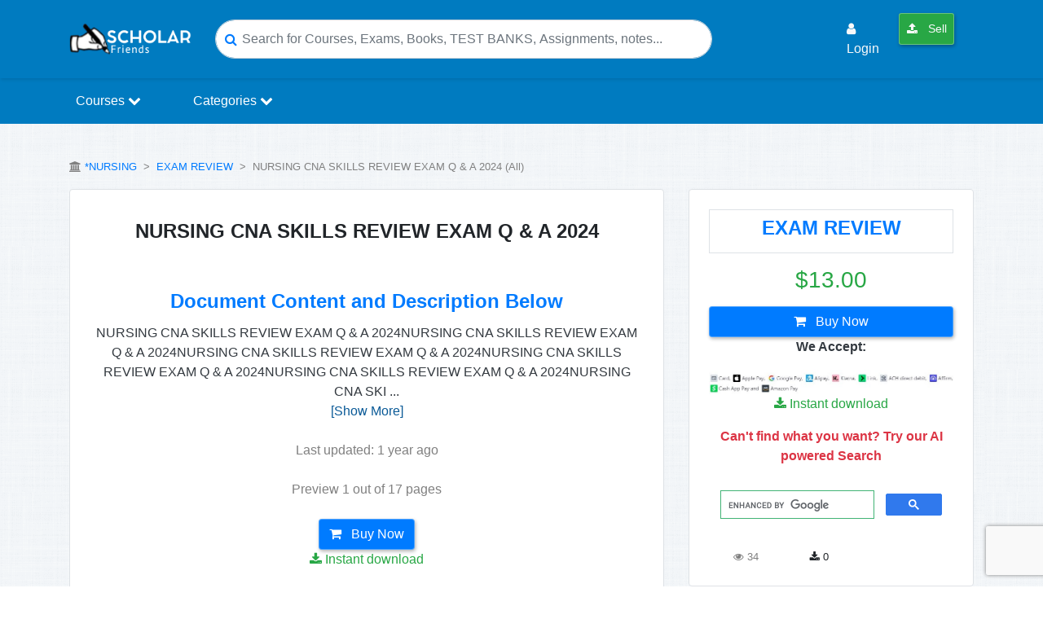

--- FILE ---
content_type: text/html; charset=utf-8
request_url: https://www.google.com/recaptcha/api2/anchor?ar=1&k=6Lcpp7YUAAAAALSrBPUz83nD0JKZx6nvJbkepxTA&co=aHR0cHM6Ly9zY2hvbGFyZnJpZW5kcy5jb206NDQz&hl=en&v=PoyoqOPhxBO7pBk68S4YbpHZ&size=invisible&anchor-ms=20000&execute-ms=30000&cb=uvjpz9byi834
body_size: 48705
content:
<!DOCTYPE HTML><html dir="ltr" lang="en"><head><meta http-equiv="Content-Type" content="text/html; charset=UTF-8">
<meta http-equiv="X-UA-Compatible" content="IE=edge">
<title>reCAPTCHA</title>
<style type="text/css">
/* cyrillic-ext */
@font-face {
  font-family: 'Roboto';
  font-style: normal;
  font-weight: 400;
  font-stretch: 100%;
  src: url(//fonts.gstatic.com/s/roboto/v48/KFO7CnqEu92Fr1ME7kSn66aGLdTylUAMa3GUBHMdazTgWw.woff2) format('woff2');
  unicode-range: U+0460-052F, U+1C80-1C8A, U+20B4, U+2DE0-2DFF, U+A640-A69F, U+FE2E-FE2F;
}
/* cyrillic */
@font-face {
  font-family: 'Roboto';
  font-style: normal;
  font-weight: 400;
  font-stretch: 100%;
  src: url(//fonts.gstatic.com/s/roboto/v48/KFO7CnqEu92Fr1ME7kSn66aGLdTylUAMa3iUBHMdazTgWw.woff2) format('woff2');
  unicode-range: U+0301, U+0400-045F, U+0490-0491, U+04B0-04B1, U+2116;
}
/* greek-ext */
@font-face {
  font-family: 'Roboto';
  font-style: normal;
  font-weight: 400;
  font-stretch: 100%;
  src: url(//fonts.gstatic.com/s/roboto/v48/KFO7CnqEu92Fr1ME7kSn66aGLdTylUAMa3CUBHMdazTgWw.woff2) format('woff2');
  unicode-range: U+1F00-1FFF;
}
/* greek */
@font-face {
  font-family: 'Roboto';
  font-style: normal;
  font-weight: 400;
  font-stretch: 100%;
  src: url(//fonts.gstatic.com/s/roboto/v48/KFO7CnqEu92Fr1ME7kSn66aGLdTylUAMa3-UBHMdazTgWw.woff2) format('woff2');
  unicode-range: U+0370-0377, U+037A-037F, U+0384-038A, U+038C, U+038E-03A1, U+03A3-03FF;
}
/* math */
@font-face {
  font-family: 'Roboto';
  font-style: normal;
  font-weight: 400;
  font-stretch: 100%;
  src: url(//fonts.gstatic.com/s/roboto/v48/KFO7CnqEu92Fr1ME7kSn66aGLdTylUAMawCUBHMdazTgWw.woff2) format('woff2');
  unicode-range: U+0302-0303, U+0305, U+0307-0308, U+0310, U+0312, U+0315, U+031A, U+0326-0327, U+032C, U+032F-0330, U+0332-0333, U+0338, U+033A, U+0346, U+034D, U+0391-03A1, U+03A3-03A9, U+03B1-03C9, U+03D1, U+03D5-03D6, U+03F0-03F1, U+03F4-03F5, U+2016-2017, U+2034-2038, U+203C, U+2040, U+2043, U+2047, U+2050, U+2057, U+205F, U+2070-2071, U+2074-208E, U+2090-209C, U+20D0-20DC, U+20E1, U+20E5-20EF, U+2100-2112, U+2114-2115, U+2117-2121, U+2123-214F, U+2190, U+2192, U+2194-21AE, U+21B0-21E5, U+21F1-21F2, U+21F4-2211, U+2213-2214, U+2216-22FF, U+2308-230B, U+2310, U+2319, U+231C-2321, U+2336-237A, U+237C, U+2395, U+239B-23B7, U+23D0, U+23DC-23E1, U+2474-2475, U+25AF, U+25B3, U+25B7, U+25BD, U+25C1, U+25CA, U+25CC, U+25FB, U+266D-266F, U+27C0-27FF, U+2900-2AFF, U+2B0E-2B11, U+2B30-2B4C, U+2BFE, U+3030, U+FF5B, U+FF5D, U+1D400-1D7FF, U+1EE00-1EEFF;
}
/* symbols */
@font-face {
  font-family: 'Roboto';
  font-style: normal;
  font-weight: 400;
  font-stretch: 100%;
  src: url(//fonts.gstatic.com/s/roboto/v48/KFO7CnqEu92Fr1ME7kSn66aGLdTylUAMaxKUBHMdazTgWw.woff2) format('woff2');
  unicode-range: U+0001-000C, U+000E-001F, U+007F-009F, U+20DD-20E0, U+20E2-20E4, U+2150-218F, U+2190, U+2192, U+2194-2199, U+21AF, U+21E6-21F0, U+21F3, U+2218-2219, U+2299, U+22C4-22C6, U+2300-243F, U+2440-244A, U+2460-24FF, U+25A0-27BF, U+2800-28FF, U+2921-2922, U+2981, U+29BF, U+29EB, U+2B00-2BFF, U+4DC0-4DFF, U+FFF9-FFFB, U+10140-1018E, U+10190-1019C, U+101A0, U+101D0-101FD, U+102E0-102FB, U+10E60-10E7E, U+1D2C0-1D2D3, U+1D2E0-1D37F, U+1F000-1F0FF, U+1F100-1F1AD, U+1F1E6-1F1FF, U+1F30D-1F30F, U+1F315, U+1F31C, U+1F31E, U+1F320-1F32C, U+1F336, U+1F378, U+1F37D, U+1F382, U+1F393-1F39F, U+1F3A7-1F3A8, U+1F3AC-1F3AF, U+1F3C2, U+1F3C4-1F3C6, U+1F3CA-1F3CE, U+1F3D4-1F3E0, U+1F3ED, U+1F3F1-1F3F3, U+1F3F5-1F3F7, U+1F408, U+1F415, U+1F41F, U+1F426, U+1F43F, U+1F441-1F442, U+1F444, U+1F446-1F449, U+1F44C-1F44E, U+1F453, U+1F46A, U+1F47D, U+1F4A3, U+1F4B0, U+1F4B3, U+1F4B9, U+1F4BB, U+1F4BF, U+1F4C8-1F4CB, U+1F4D6, U+1F4DA, U+1F4DF, U+1F4E3-1F4E6, U+1F4EA-1F4ED, U+1F4F7, U+1F4F9-1F4FB, U+1F4FD-1F4FE, U+1F503, U+1F507-1F50B, U+1F50D, U+1F512-1F513, U+1F53E-1F54A, U+1F54F-1F5FA, U+1F610, U+1F650-1F67F, U+1F687, U+1F68D, U+1F691, U+1F694, U+1F698, U+1F6AD, U+1F6B2, U+1F6B9-1F6BA, U+1F6BC, U+1F6C6-1F6CF, U+1F6D3-1F6D7, U+1F6E0-1F6EA, U+1F6F0-1F6F3, U+1F6F7-1F6FC, U+1F700-1F7FF, U+1F800-1F80B, U+1F810-1F847, U+1F850-1F859, U+1F860-1F887, U+1F890-1F8AD, U+1F8B0-1F8BB, U+1F8C0-1F8C1, U+1F900-1F90B, U+1F93B, U+1F946, U+1F984, U+1F996, U+1F9E9, U+1FA00-1FA6F, U+1FA70-1FA7C, U+1FA80-1FA89, U+1FA8F-1FAC6, U+1FACE-1FADC, U+1FADF-1FAE9, U+1FAF0-1FAF8, U+1FB00-1FBFF;
}
/* vietnamese */
@font-face {
  font-family: 'Roboto';
  font-style: normal;
  font-weight: 400;
  font-stretch: 100%;
  src: url(//fonts.gstatic.com/s/roboto/v48/KFO7CnqEu92Fr1ME7kSn66aGLdTylUAMa3OUBHMdazTgWw.woff2) format('woff2');
  unicode-range: U+0102-0103, U+0110-0111, U+0128-0129, U+0168-0169, U+01A0-01A1, U+01AF-01B0, U+0300-0301, U+0303-0304, U+0308-0309, U+0323, U+0329, U+1EA0-1EF9, U+20AB;
}
/* latin-ext */
@font-face {
  font-family: 'Roboto';
  font-style: normal;
  font-weight: 400;
  font-stretch: 100%;
  src: url(//fonts.gstatic.com/s/roboto/v48/KFO7CnqEu92Fr1ME7kSn66aGLdTylUAMa3KUBHMdazTgWw.woff2) format('woff2');
  unicode-range: U+0100-02BA, U+02BD-02C5, U+02C7-02CC, U+02CE-02D7, U+02DD-02FF, U+0304, U+0308, U+0329, U+1D00-1DBF, U+1E00-1E9F, U+1EF2-1EFF, U+2020, U+20A0-20AB, U+20AD-20C0, U+2113, U+2C60-2C7F, U+A720-A7FF;
}
/* latin */
@font-face {
  font-family: 'Roboto';
  font-style: normal;
  font-weight: 400;
  font-stretch: 100%;
  src: url(//fonts.gstatic.com/s/roboto/v48/KFO7CnqEu92Fr1ME7kSn66aGLdTylUAMa3yUBHMdazQ.woff2) format('woff2');
  unicode-range: U+0000-00FF, U+0131, U+0152-0153, U+02BB-02BC, U+02C6, U+02DA, U+02DC, U+0304, U+0308, U+0329, U+2000-206F, U+20AC, U+2122, U+2191, U+2193, U+2212, U+2215, U+FEFF, U+FFFD;
}
/* cyrillic-ext */
@font-face {
  font-family: 'Roboto';
  font-style: normal;
  font-weight: 500;
  font-stretch: 100%;
  src: url(//fonts.gstatic.com/s/roboto/v48/KFO7CnqEu92Fr1ME7kSn66aGLdTylUAMa3GUBHMdazTgWw.woff2) format('woff2');
  unicode-range: U+0460-052F, U+1C80-1C8A, U+20B4, U+2DE0-2DFF, U+A640-A69F, U+FE2E-FE2F;
}
/* cyrillic */
@font-face {
  font-family: 'Roboto';
  font-style: normal;
  font-weight: 500;
  font-stretch: 100%;
  src: url(//fonts.gstatic.com/s/roboto/v48/KFO7CnqEu92Fr1ME7kSn66aGLdTylUAMa3iUBHMdazTgWw.woff2) format('woff2');
  unicode-range: U+0301, U+0400-045F, U+0490-0491, U+04B0-04B1, U+2116;
}
/* greek-ext */
@font-face {
  font-family: 'Roboto';
  font-style: normal;
  font-weight: 500;
  font-stretch: 100%;
  src: url(//fonts.gstatic.com/s/roboto/v48/KFO7CnqEu92Fr1ME7kSn66aGLdTylUAMa3CUBHMdazTgWw.woff2) format('woff2');
  unicode-range: U+1F00-1FFF;
}
/* greek */
@font-face {
  font-family: 'Roboto';
  font-style: normal;
  font-weight: 500;
  font-stretch: 100%;
  src: url(//fonts.gstatic.com/s/roboto/v48/KFO7CnqEu92Fr1ME7kSn66aGLdTylUAMa3-UBHMdazTgWw.woff2) format('woff2');
  unicode-range: U+0370-0377, U+037A-037F, U+0384-038A, U+038C, U+038E-03A1, U+03A3-03FF;
}
/* math */
@font-face {
  font-family: 'Roboto';
  font-style: normal;
  font-weight: 500;
  font-stretch: 100%;
  src: url(//fonts.gstatic.com/s/roboto/v48/KFO7CnqEu92Fr1ME7kSn66aGLdTylUAMawCUBHMdazTgWw.woff2) format('woff2');
  unicode-range: U+0302-0303, U+0305, U+0307-0308, U+0310, U+0312, U+0315, U+031A, U+0326-0327, U+032C, U+032F-0330, U+0332-0333, U+0338, U+033A, U+0346, U+034D, U+0391-03A1, U+03A3-03A9, U+03B1-03C9, U+03D1, U+03D5-03D6, U+03F0-03F1, U+03F4-03F5, U+2016-2017, U+2034-2038, U+203C, U+2040, U+2043, U+2047, U+2050, U+2057, U+205F, U+2070-2071, U+2074-208E, U+2090-209C, U+20D0-20DC, U+20E1, U+20E5-20EF, U+2100-2112, U+2114-2115, U+2117-2121, U+2123-214F, U+2190, U+2192, U+2194-21AE, U+21B0-21E5, U+21F1-21F2, U+21F4-2211, U+2213-2214, U+2216-22FF, U+2308-230B, U+2310, U+2319, U+231C-2321, U+2336-237A, U+237C, U+2395, U+239B-23B7, U+23D0, U+23DC-23E1, U+2474-2475, U+25AF, U+25B3, U+25B7, U+25BD, U+25C1, U+25CA, U+25CC, U+25FB, U+266D-266F, U+27C0-27FF, U+2900-2AFF, U+2B0E-2B11, U+2B30-2B4C, U+2BFE, U+3030, U+FF5B, U+FF5D, U+1D400-1D7FF, U+1EE00-1EEFF;
}
/* symbols */
@font-face {
  font-family: 'Roboto';
  font-style: normal;
  font-weight: 500;
  font-stretch: 100%;
  src: url(//fonts.gstatic.com/s/roboto/v48/KFO7CnqEu92Fr1ME7kSn66aGLdTylUAMaxKUBHMdazTgWw.woff2) format('woff2');
  unicode-range: U+0001-000C, U+000E-001F, U+007F-009F, U+20DD-20E0, U+20E2-20E4, U+2150-218F, U+2190, U+2192, U+2194-2199, U+21AF, U+21E6-21F0, U+21F3, U+2218-2219, U+2299, U+22C4-22C6, U+2300-243F, U+2440-244A, U+2460-24FF, U+25A0-27BF, U+2800-28FF, U+2921-2922, U+2981, U+29BF, U+29EB, U+2B00-2BFF, U+4DC0-4DFF, U+FFF9-FFFB, U+10140-1018E, U+10190-1019C, U+101A0, U+101D0-101FD, U+102E0-102FB, U+10E60-10E7E, U+1D2C0-1D2D3, U+1D2E0-1D37F, U+1F000-1F0FF, U+1F100-1F1AD, U+1F1E6-1F1FF, U+1F30D-1F30F, U+1F315, U+1F31C, U+1F31E, U+1F320-1F32C, U+1F336, U+1F378, U+1F37D, U+1F382, U+1F393-1F39F, U+1F3A7-1F3A8, U+1F3AC-1F3AF, U+1F3C2, U+1F3C4-1F3C6, U+1F3CA-1F3CE, U+1F3D4-1F3E0, U+1F3ED, U+1F3F1-1F3F3, U+1F3F5-1F3F7, U+1F408, U+1F415, U+1F41F, U+1F426, U+1F43F, U+1F441-1F442, U+1F444, U+1F446-1F449, U+1F44C-1F44E, U+1F453, U+1F46A, U+1F47D, U+1F4A3, U+1F4B0, U+1F4B3, U+1F4B9, U+1F4BB, U+1F4BF, U+1F4C8-1F4CB, U+1F4D6, U+1F4DA, U+1F4DF, U+1F4E3-1F4E6, U+1F4EA-1F4ED, U+1F4F7, U+1F4F9-1F4FB, U+1F4FD-1F4FE, U+1F503, U+1F507-1F50B, U+1F50D, U+1F512-1F513, U+1F53E-1F54A, U+1F54F-1F5FA, U+1F610, U+1F650-1F67F, U+1F687, U+1F68D, U+1F691, U+1F694, U+1F698, U+1F6AD, U+1F6B2, U+1F6B9-1F6BA, U+1F6BC, U+1F6C6-1F6CF, U+1F6D3-1F6D7, U+1F6E0-1F6EA, U+1F6F0-1F6F3, U+1F6F7-1F6FC, U+1F700-1F7FF, U+1F800-1F80B, U+1F810-1F847, U+1F850-1F859, U+1F860-1F887, U+1F890-1F8AD, U+1F8B0-1F8BB, U+1F8C0-1F8C1, U+1F900-1F90B, U+1F93B, U+1F946, U+1F984, U+1F996, U+1F9E9, U+1FA00-1FA6F, U+1FA70-1FA7C, U+1FA80-1FA89, U+1FA8F-1FAC6, U+1FACE-1FADC, U+1FADF-1FAE9, U+1FAF0-1FAF8, U+1FB00-1FBFF;
}
/* vietnamese */
@font-face {
  font-family: 'Roboto';
  font-style: normal;
  font-weight: 500;
  font-stretch: 100%;
  src: url(//fonts.gstatic.com/s/roboto/v48/KFO7CnqEu92Fr1ME7kSn66aGLdTylUAMa3OUBHMdazTgWw.woff2) format('woff2');
  unicode-range: U+0102-0103, U+0110-0111, U+0128-0129, U+0168-0169, U+01A0-01A1, U+01AF-01B0, U+0300-0301, U+0303-0304, U+0308-0309, U+0323, U+0329, U+1EA0-1EF9, U+20AB;
}
/* latin-ext */
@font-face {
  font-family: 'Roboto';
  font-style: normal;
  font-weight: 500;
  font-stretch: 100%;
  src: url(//fonts.gstatic.com/s/roboto/v48/KFO7CnqEu92Fr1ME7kSn66aGLdTylUAMa3KUBHMdazTgWw.woff2) format('woff2');
  unicode-range: U+0100-02BA, U+02BD-02C5, U+02C7-02CC, U+02CE-02D7, U+02DD-02FF, U+0304, U+0308, U+0329, U+1D00-1DBF, U+1E00-1E9F, U+1EF2-1EFF, U+2020, U+20A0-20AB, U+20AD-20C0, U+2113, U+2C60-2C7F, U+A720-A7FF;
}
/* latin */
@font-face {
  font-family: 'Roboto';
  font-style: normal;
  font-weight: 500;
  font-stretch: 100%;
  src: url(//fonts.gstatic.com/s/roboto/v48/KFO7CnqEu92Fr1ME7kSn66aGLdTylUAMa3yUBHMdazQ.woff2) format('woff2');
  unicode-range: U+0000-00FF, U+0131, U+0152-0153, U+02BB-02BC, U+02C6, U+02DA, U+02DC, U+0304, U+0308, U+0329, U+2000-206F, U+20AC, U+2122, U+2191, U+2193, U+2212, U+2215, U+FEFF, U+FFFD;
}
/* cyrillic-ext */
@font-face {
  font-family: 'Roboto';
  font-style: normal;
  font-weight: 900;
  font-stretch: 100%;
  src: url(//fonts.gstatic.com/s/roboto/v48/KFO7CnqEu92Fr1ME7kSn66aGLdTylUAMa3GUBHMdazTgWw.woff2) format('woff2');
  unicode-range: U+0460-052F, U+1C80-1C8A, U+20B4, U+2DE0-2DFF, U+A640-A69F, U+FE2E-FE2F;
}
/* cyrillic */
@font-face {
  font-family: 'Roboto';
  font-style: normal;
  font-weight: 900;
  font-stretch: 100%;
  src: url(//fonts.gstatic.com/s/roboto/v48/KFO7CnqEu92Fr1ME7kSn66aGLdTylUAMa3iUBHMdazTgWw.woff2) format('woff2');
  unicode-range: U+0301, U+0400-045F, U+0490-0491, U+04B0-04B1, U+2116;
}
/* greek-ext */
@font-face {
  font-family: 'Roboto';
  font-style: normal;
  font-weight: 900;
  font-stretch: 100%;
  src: url(//fonts.gstatic.com/s/roboto/v48/KFO7CnqEu92Fr1ME7kSn66aGLdTylUAMa3CUBHMdazTgWw.woff2) format('woff2');
  unicode-range: U+1F00-1FFF;
}
/* greek */
@font-face {
  font-family: 'Roboto';
  font-style: normal;
  font-weight: 900;
  font-stretch: 100%;
  src: url(//fonts.gstatic.com/s/roboto/v48/KFO7CnqEu92Fr1ME7kSn66aGLdTylUAMa3-UBHMdazTgWw.woff2) format('woff2');
  unicode-range: U+0370-0377, U+037A-037F, U+0384-038A, U+038C, U+038E-03A1, U+03A3-03FF;
}
/* math */
@font-face {
  font-family: 'Roboto';
  font-style: normal;
  font-weight: 900;
  font-stretch: 100%;
  src: url(//fonts.gstatic.com/s/roboto/v48/KFO7CnqEu92Fr1ME7kSn66aGLdTylUAMawCUBHMdazTgWw.woff2) format('woff2');
  unicode-range: U+0302-0303, U+0305, U+0307-0308, U+0310, U+0312, U+0315, U+031A, U+0326-0327, U+032C, U+032F-0330, U+0332-0333, U+0338, U+033A, U+0346, U+034D, U+0391-03A1, U+03A3-03A9, U+03B1-03C9, U+03D1, U+03D5-03D6, U+03F0-03F1, U+03F4-03F5, U+2016-2017, U+2034-2038, U+203C, U+2040, U+2043, U+2047, U+2050, U+2057, U+205F, U+2070-2071, U+2074-208E, U+2090-209C, U+20D0-20DC, U+20E1, U+20E5-20EF, U+2100-2112, U+2114-2115, U+2117-2121, U+2123-214F, U+2190, U+2192, U+2194-21AE, U+21B0-21E5, U+21F1-21F2, U+21F4-2211, U+2213-2214, U+2216-22FF, U+2308-230B, U+2310, U+2319, U+231C-2321, U+2336-237A, U+237C, U+2395, U+239B-23B7, U+23D0, U+23DC-23E1, U+2474-2475, U+25AF, U+25B3, U+25B7, U+25BD, U+25C1, U+25CA, U+25CC, U+25FB, U+266D-266F, U+27C0-27FF, U+2900-2AFF, U+2B0E-2B11, U+2B30-2B4C, U+2BFE, U+3030, U+FF5B, U+FF5D, U+1D400-1D7FF, U+1EE00-1EEFF;
}
/* symbols */
@font-face {
  font-family: 'Roboto';
  font-style: normal;
  font-weight: 900;
  font-stretch: 100%;
  src: url(//fonts.gstatic.com/s/roboto/v48/KFO7CnqEu92Fr1ME7kSn66aGLdTylUAMaxKUBHMdazTgWw.woff2) format('woff2');
  unicode-range: U+0001-000C, U+000E-001F, U+007F-009F, U+20DD-20E0, U+20E2-20E4, U+2150-218F, U+2190, U+2192, U+2194-2199, U+21AF, U+21E6-21F0, U+21F3, U+2218-2219, U+2299, U+22C4-22C6, U+2300-243F, U+2440-244A, U+2460-24FF, U+25A0-27BF, U+2800-28FF, U+2921-2922, U+2981, U+29BF, U+29EB, U+2B00-2BFF, U+4DC0-4DFF, U+FFF9-FFFB, U+10140-1018E, U+10190-1019C, U+101A0, U+101D0-101FD, U+102E0-102FB, U+10E60-10E7E, U+1D2C0-1D2D3, U+1D2E0-1D37F, U+1F000-1F0FF, U+1F100-1F1AD, U+1F1E6-1F1FF, U+1F30D-1F30F, U+1F315, U+1F31C, U+1F31E, U+1F320-1F32C, U+1F336, U+1F378, U+1F37D, U+1F382, U+1F393-1F39F, U+1F3A7-1F3A8, U+1F3AC-1F3AF, U+1F3C2, U+1F3C4-1F3C6, U+1F3CA-1F3CE, U+1F3D4-1F3E0, U+1F3ED, U+1F3F1-1F3F3, U+1F3F5-1F3F7, U+1F408, U+1F415, U+1F41F, U+1F426, U+1F43F, U+1F441-1F442, U+1F444, U+1F446-1F449, U+1F44C-1F44E, U+1F453, U+1F46A, U+1F47D, U+1F4A3, U+1F4B0, U+1F4B3, U+1F4B9, U+1F4BB, U+1F4BF, U+1F4C8-1F4CB, U+1F4D6, U+1F4DA, U+1F4DF, U+1F4E3-1F4E6, U+1F4EA-1F4ED, U+1F4F7, U+1F4F9-1F4FB, U+1F4FD-1F4FE, U+1F503, U+1F507-1F50B, U+1F50D, U+1F512-1F513, U+1F53E-1F54A, U+1F54F-1F5FA, U+1F610, U+1F650-1F67F, U+1F687, U+1F68D, U+1F691, U+1F694, U+1F698, U+1F6AD, U+1F6B2, U+1F6B9-1F6BA, U+1F6BC, U+1F6C6-1F6CF, U+1F6D3-1F6D7, U+1F6E0-1F6EA, U+1F6F0-1F6F3, U+1F6F7-1F6FC, U+1F700-1F7FF, U+1F800-1F80B, U+1F810-1F847, U+1F850-1F859, U+1F860-1F887, U+1F890-1F8AD, U+1F8B0-1F8BB, U+1F8C0-1F8C1, U+1F900-1F90B, U+1F93B, U+1F946, U+1F984, U+1F996, U+1F9E9, U+1FA00-1FA6F, U+1FA70-1FA7C, U+1FA80-1FA89, U+1FA8F-1FAC6, U+1FACE-1FADC, U+1FADF-1FAE9, U+1FAF0-1FAF8, U+1FB00-1FBFF;
}
/* vietnamese */
@font-face {
  font-family: 'Roboto';
  font-style: normal;
  font-weight: 900;
  font-stretch: 100%;
  src: url(//fonts.gstatic.com/s/roboto/v48/KFO7CnqEu92Fr1ME7kSn66aGLdTylUAMa3OUBHMdazTgWw.woff2) format('woff2');
  unicode-range: U+0102-0103, U+0110-0111, U+0128-0129, U+0168-0169, U+01A0-01A1, U+01AF-01B0, U+0300-0301, U+0303-0304, U+0308-0309, U+0323, U+0329, U+1EA0-1EF9, U+20AB;
}
/* latin-ext */
@font-face {
  font-family: 'Roboto';
  font-style: normal;
  font-weight: 900;
  font-stretch: 100%;
  src: url(//fonts.gstatic.com/s/roboto/v48/KFO7CnqEu92Fr1ME7kSn66aGLdTylUAMa3KUBHMdazTgWw.woff2) format('woff2');
  unicode-range: U+0100-02BA, U+02BD-02C5, U+02C7-02CC, U+02CE-02D7, U+02DD-02FF, U+0304, U+0308, U+0329, U+1D00-1DBF, U+1E00-1E9F, U+1EF2-1EFF, U+2020, U+20A0-20AB, U+20AD-20C0, U+2113, U+2C60-2C7F, U+A720-A7FF;
}
/* latin */
@font-face {
  font-family: 'Roboto';
  font-style: normal;
  font-weight: 900;
  font-stretch: 100%;
  src: url(//fonts.gstatic.com/s/roboto/v48/KFO7CnqEu92Fr1ME7kSn66aGLdTylUAMa3yUBHMdazQ.woff2) format('woff2');
  unicode-range: U+0000-00FF, U+0131, U+0152-0153, U+02BB-02BC, U+02C6, U+02DA, U+02DC, U+0304, U+0308, U+0329, U+2000-206F, U+20AC, U+2122, U+2191, U+2193, U+2212, U+2215, U+FEFF, U+FFFD;
}

</style>
<link rel="stylesheet" type="text/css" href="https://www.gstatic.com/recaptcha/releases/PoyoqOPhxBO7pBk68S4YbpHZ/styles__ltr.css">
<script nonce="cydspX9dNp3jORuu3m6weQ" type="text/javascript">window['__recaptcha_api'] = 'https://www.google.com/recaptcha/api2/';</script>
<script type="text/javascript" src="https://www.gstatic.com/recaptcha/releases/PoyoqOPhxBO7pBk68S4YbpHZ/recaptcha__en.js" nonce="cydspX9dNp3jORuu3m6weQ">
      
    </script></head>
<body><div id="rc-anchor-alert" class="rc-anchor-alert"></div>
<input type="hidden" id="recaptcha-token" value="[base64]">
<script type="text/javascript" nonce="cydspX9dNp3jORuu3m6weQ">
      recaptcha.anchor.Main.init("[\x22ainput\x22,[\x22bgdata\x22,\x22\x22,\[base64]/[base64]/[base64]/bmV3IHJbeF0oY1swXSk6RT09Mj9uZXcgclt4XShjWzBdLGNbMV0pOkU9PTM/bmV3IHJbeF0oY1swXSxjWzFdLGNbMl0pOkU9PTQ/[base64]/[base64]/[base64]/[base64]/[base64]/[base64]/[base64]/[base64]\x22,\[base64]\x22,\x22XsKew4oaw6fChcO0S8K5wrF+OsKgDsK1eWFaw7HDrzXDtMK/wpbCok3Dvl/DkzALaDM9ewALR8KuwrZgwqtGIwI1w6TCrQVRw63CiW9TwpAPKFjClUYow4fCl8Kqw7pSD3fCn1/Ds8KNKMKpwrDDjEIFIMK2wpvDrMK1I1kfwo3CoMOdZ8OVwo7DpyTDkF0ybMK4wrXDrsOFYMKWwrxvw4UcM1/CtsKkHQx8KjrCt0TDnsK2w4TCmcOtw4TCo8OwZMKQwpHDphTDvTTDm2IgwoDDscKtc8KBEcKeO1MdwrMRwoA6eAPDggl4w6LCsDfCl31mwobDjSTDnUZUw5HDiGUOw5QBw67DrCzCsiQ/w7nCiHpjIWBtcXnDmCErJ8OkTFXClMOKW8OcwpFEDcK9wrXCnsOAw6TCqT/CnngZFiIaEF0/w6jDnAFbWDHCu2hUwpTCuMOiw6ZgE8O/wpnDlFYxDsKDJC3CnEbCm149wpHCsMK+PRhXw5nDhz/[base64]/DrzLDkkvCp8O2wr9KECTCqmMWwoxaw79Aw6FcJMOeNR1aw4PCksKQw63CiDLCkgjCgHfClW7CswphV8O5OUdCHcKCwr7DgQ87w7PCqgXDgcKXJsKxP0XDmcKKw7LCpyvDgiI+w5zCqwMRQ3ZNwr9YLcOJBsK3w6LCnH7CjWbCtcKNWMKwLxpecyYWw6/DrMKhw7LCrXNQWwTDnxg4AsOPXgF7WjPDl0zDsRoSwqYbwrAxaMKQwqh1w4UkwqN+eMO2U3E9Pg/CoVzClyUtVxADQxLDnsKew4k7w67Do8OQw5tWwpPCqsKZDStmwqzCtjDCtXxVS8OJcsK6worCmsKAwo/CoMOjXW3DhsOjb0TDpiFSVnhwwqdMwookw6fCosKOwrXCscKqwpsfTg/Do1kHw6DCgsKjeRtCw5lVw7Vnw6bCmsKrw4DDrcO+QA5XwrwJwqVcaSvCp8K/w6YSwrZ4wr9oawLDoMKUPjcoLwvCqMKXKcOMwrDDgMOQWsKmw4IFKMK+wqwdwpfCscK4bnNfwq0Iw49mwrEZw7XDpsKQa8KowpBycw7CpGM4w54LfTkuwq0jw4fDqsO5wrbDrMKew7wHwqN3DFHDrMK2wpfDuGjCisOjYsKxw4/ChcKnccKtCsOkaxDDocK/cE7Dh8KhHcObdmvCjcOqd8OMw7R/QcKNw5vCk217wpAQfjs+wo7DsG3Ds8O9wq3DiMKvKx9/[base64]/DuDDCtVjCnFbCi8OAagrDssKZF8Kqw5okeMKwOwnCmMKiDg0BRcKaOSZGw5trRcKtRwfDv8OYwonCoDpFVsKLbRMewoVNw6/[base64]/wqDCuVfCh8OwGk1Rw61kUnliw4TDs8O5w6wNwrgAw7Fnwp7Dq0RXXg3ClWUGMsOMM8K7w6LDkz3CjGnClgoaC8Kbwp52CGLCrcOawp/CjxHCl8OMw4HDtklrBhfDmBjDucKuwr5xw7zCinBvwqnDnUU7wpnDpEQ2FsKnRcK+O8KTwpFTw6zDn8OSMyfDuBfDlG7CjkLDsXHDnWfCvSrDqMKqBMKpYsKaBMKZbFnClSMdwrPChXIJOFtBJQzDiz7ClSfCrsOAQnsxwol2woIAw5/DgMO8a0kVw7LCp8KYwqPDhMKOw6zCjcO4ewHClj4NAMKMwpXDqxoAwrBFcmnDsHpbw7DCrMOVVg/[base64]/w6LDplIxwq7DolV+w63Dm1tEUjbCh3HDvMKHworDu8OVw7BkKgN7w4PCgcKZS8K7w5ZgwrnCmMOQw5XDmMKFDcOVw5HCv3wlw7omUCEuw4wUd8OsGyZZw7UdwrPCkE4bw4LCq8KhNQx9eyvDmA/Cl8O7w6rCvcKGwpBwKX5nwp/DuAjCocKGdXRUwrvCtsKNw4sBAVI+w7LDp3PCp8Kowr8EbMKVbsKswpDDri3DssOvw4N4wronHcOSw50TUcK5w4jCrsKnwqfDrlvDh8K2wp5KwqFowpB1XMOtw71uwq/Cvh1lDmrDuMOdw5YOSBc/w6fDjDzCmsKRw5kJw5jDhQXDgA1EYEjDlXXDh3oPEF7DkArCvsKGwoDDhsKlw4gNYMOGacO5w6rDvRbCi1nCph7DnV3DikrCrMK3w5tGwpdxw4h/fw/CoMOpwrHDmMO9w4nCkHLDu8Kdw5FQMwMcwqALw70eRx3ChMO4w40Kw6YlAVLCtMO4PMKfaQEvwqZWan3CuMKHw5jDqMOJSS/CvSrCp8OoScKMLMKyw6rCosK2AgZuwoTCvcKzIMKHGSvDjVHCk8O6w4YHBG3DoA3DscKvwp3DuRc6McOxwp4xw7tvw4kvextJKRcZw4LCqhYKCcKuwpd+wot6wpjCnMKEw7HChFg2wronwrERTHRVwoldwrYYwo/[base64]/DkA9wAcKfwqHDs8K/O8OswokLw7zCizgpw4IVTcKWwovDlsOUZsOTYkLCpWMeXWZ3UwnCih/ChcKVWk9Zwp/DmH19wpLDtsKJw6nClMKtB1DCigHDgSXDr2RmAMO5Ek0qwqzCkcKbBsKfMD4GDcKNwqQPw7rDh8Keb8KUcmTDuj/CmcKTD8OOC8K7w5gwwqPDiTVkT8OOw7UtwoIxwpN1w7APw7xVwo3CvsKzc2zCkEt6eHjDkX/[base64]/OC8jwpzCqFHDoGMeL8Oma2PDocKWJkDCgsKTG8ONwpxVLELDnRRUMhrDsXUuwq1awoLDvGQhwpcCGsKLCQ0XEcOTw5MEwoFRSDNjAMOtw7MxQMKVUsORdcOQQCvCvcO/w4V4w6rDnMO9w7zDrcKaZD/DmMKrCsOSKcKNIXXDnAXDlMOSw4LClMKuw4I/wqjCvsOEwrrDoMOxASVgH8K4wqlyw6fCuXp0QG/DkmcpQsK9w7XDkMOfwos/BMKdOcOHX8KWw73CuydPMsOXw6bDsUDDv8OwQT4Mw73DrwtzDsOsexzCncKWw60AwqZJwrDDrRlMw47DvsOfw4TDsnI3wrbCk8KDLHYfwqLCrsKXDcKBwqRvIFUiwoFxwqXDv1hZw5TCunECSQLDk3DCnynDrMOWNsOMw4EeTwrCsz7DiQfCmz/Dp0Q4wrdDwpATwoLCqzzDomDCh8ODYHLDkX7Dt8Kqf8OcOB9SNGPDh38zwoXCpcKhwrrCscO5wqbDhTLChnDDomPDlSXDqsK2RcKAwrIQwrBAM1wow7LCtkVpw54APHpJw4pUJcKFJAvCpVZ/wq0wOsKOKMKpwpoyw6HDpMOtZ8O0MsOHGVIcw4rDosKbanBAZsK+wqEAwqbDpibDjn7DscKvwp0QfAIGZ2wUwotWw4Ytw4Riw5RpGXonFHPCniU5wotgwooyw4jClsOdw6LDjivCpMK2FBzCmz3DocKZw5l9wrcWHCfCuMKaRwo/UR9CAGDCmGU1w6PCksOSB8OgCsKyZwhywpkPwrLCusOZwrdBTcOWwpRaJsOYwooYwpQFDgdkwozCisOiw67Dp8KocsKsw44LwqnDtMO4wo5iwoZGwrfDqkk2TBjDiMKCWMKkw4FFecOSUsKuXQ/DncKuEXc8w4HCtMKifcKvMkDDhDfCg8KVTMKfNsKTWMOgwrJVw6zDk2F/[base64]/wqPDi1tEecOWYgnDsF5Pw6nCtMKgTy/CuGthw6PDjw3CmnYKEwvChgNzIAAIbMKRw5LDnzrDlcOBAzkJwqV/wrjDpGAoJcKpYinDkS0kw4nCsW4bQ8KXw5DCkSZuXTXCsMK/azcPehjCv2cPwopUw4prXANuw5gLGsOkSMKnBgodN1FTw6rDksKKTSzDgAIKbQjCoyQ9e8KMVsOEw6x2Anhsw44rw7nCrwTCkcKowqh/TmfDu8KBVnjCriY5wp9QKiR0Kn1HwqLDr8KLw73CiMK+w7vDiVfCsBhKB8OUwr13D8K/aVnCmUtAwprDssKzwrrDncOow5zDiDfCmy3DnMOqwr8Jwo7CtsO7C2RgPsK+wpvCly7CiDrDiQbCl8KnYgpAFms4bnVVw6I3w45/wrfCpcKSw5RMw77DtR/[base64]/DgB/DpDobcVwgwoZCwqbDkcOHwp4VwqXCjg7CtMOfdMK4w6zDuMOLAwzDpRvCu8OPwpMqbwU8w4Euwqhcw5/Cl2PDgCUoK8O4VjpcwonCnT/CuMOHIMKiKsOdSsK/w4nCp8OMw6R7OzRxw4HDgMOCw6zDncKLwrorfsK+X8Odw5dawqzDnjvCncK3w57CnHTDsUk9FTHDtMKYw4wtwpXDs1rClcOEW8KGFMKiw4TDnsOgw5Alwq3CvS/[base64]/[base64]/bMOjT2o6cg/CoU/Dv8KJOHRdw6PDjVxcwrBnJQ/Dk39xwq3Dul3CulYnOUsIw5nDpElqQ8Kpw6Eswq7Djxspw5vCuw9rdcOlZ8K0A8OYBsO/V1/DixEaworCkhzChnFJaMKfw40BwpHDrcOIUcO/BXLDksO5bcO5ScO+w7rDr8OwERBnUMO8w7TCpXLCt1ALwoATG8K9wqXChMODBxAuXcOHwqLDki4NQMKBw7TCpkHDlMO0w4g7VCVCwrHDsUrCq8OBw5wowpfDncKawqbDlAJ2fWvCusK/FcKfwpTCgsK7wqNyw7rDscKvLVLDosKwXjDChsKSfnDCjF7DnsO+YGvCggPDq8OTw4tZI8KxY8KuLMKtXSPDvcONT8ORG8OtXMKEwrLDiMKBSxtpw6XCnsOFE07ChcOJGsOgCcKxwrFCwqtGcMKqw6/Dl8O2JMOfHi/CuGHCncO0w6Q2wocBw4x9w7jDqwHDmzTDnmXDtzLCn8KPVcKGw7rCmsOgwq3DisKCw4nDkkkEBsOnfXfDrwMyw57DqGBWw4hTM03CmzTCnWjDu8OMesOGLsKaX8O6NAFcHFYmwox/QMKnw53DuWV1wohfw5XDuMKBXcK/w4RowqzDhjHCiWFBTQjCknvCkR5iw69Cw5sLb33ChMKhwovCnsK6wpQXw7bDisOaw7hkwrkGQcOcM8OlC8KFVMOzw6/ChMOkw43DlMKLDh01BDQjwqXDoMO6VmTCl1Y4EsOqF8ORw4TCgcK2R8ObRMK/wqTDlcO8wqfCicOTLhpTwrZywogOLsOzC8O4P8Obw4heFsKDKmHCmXjDk8KMwrA6U3HCghzDgMKCRsOuW8OnNsOIw5xTHMKPdjQwYwzCt2zDnMKDwrR4DAXDqABFbhRlVUg/OMOFwpnCtcO7esK0TlYRH1jCp8ODZcOzHsKswpsaf8OQwqZ8PcKGwqcyLysuLXtAST8xE8OibnXCn0PDtC4bw6law5vCqMKhD2oZw4tBQ8KTwqLCisKEw5PCgMOGw5HDscKlAsOLwosdwrHCjnLDpcKvbMKHX8OEXCLDikULw50aesKGwoXDtUpRwosFQcKyLT/[base64]/Cg8O7w58Fw6HDoiB1cWkVwq9MesO4asK+McOOw6FoUC7Ch0XDniXDiMKgNG/DqsKkwqbChz82wrvCs8O2OiTChV5qb8KMaiPDtklHQncEMsOLEBgiZk/ClHnCsELCosKvw7nDtsOQXsOsD3jDrsKrOWhVF8K+w4pRPirDqD5sCsKnw6XCpsOkfsOKwqbCpmDDnMOEwrkIw43DhSvDlcOTwo5sw6gqwq/DpcOuG8K0w4glwpnDgVHDtwVlw4rDhgjChwvDo8OTJMOkdsK3JENlwoZiwoJ1wp/DnDkccxhjwqZtIMKcCFsvw73ClWMIHBDCvsOMUcOswoljw6jCicKvV8OFw5TCt8K+YwrCncKmPsOvw6XDlnNTwrUaw6zDssO3SAULw4HDiT0Ow73DoWvCm0QBdHLCrMKiw7rCtyt9w63DmsKbCE9cw4vDhXN2wrrCrwRbw6bCicOfNsK9w7Rrw78Rc8ONei/[base64]/CtMKAPW3DjkTCgkjDpsKMwqDDiEFRLl4+VQIFYcKlSMKJw5nCok/Cnk4Xw6DCuWZaEEPDgEDDvMOUwrfClkoiecOHwpYpw4VhwojDsMKdw6s5fMOvZwlmwplGw6nCoMK9PQB0JQI/w7tZw7IVwrbDmDXDssKaw5IkecKDw5TCtmXCqkjDh8KgdgfDvRxlH2/DpcKSWTIYZgXDn8OCVg5+bMOzw75sJcOFw7XCvj7DvmNFw5FXFXxmw6w9V2bDkXnDvgLDgsOQw6bCsgIvKHrDvlYNw6TCp8KSbUxcOGTDihFUbMOtwp7DmF/CtlvDksOmw6vDoSLCtkTCmcOvwobDrMK1SMKiwoh1K1g5XXPCk2/CunNbw6DDpMOVaAE4HMOewoTCtlzCtDViwqvDrk1WWMKmKXnCqxbClsKQD8OZNjTDgcO6WsKdJsO6w6fDqiYUPgHDsUZpwqN/wqTDssKEX8KdHMK+McKUw5zDk8Ofw4Q8wrBWwqzCoHHCuyA7QEpdw6gZw7rChTN8DWQKDXxGwrM3KkltF8KEwqjCmyXDjRwbU8K6wplDw5kSwqzDp8OlwolMKWbDtsKtOFjCiVoKwoZQw7LCvMKMYsO1w4Jnwr/CoWhmLcOew77DiU/Djj7DoMKww5lvwoltDXNdwr/Dj8KUw7nCtExKwozCuMKOwq1FA09zwqHDiSPCkhtsw53DuArDgw58wpDCnjPCs0Uuw6PCj2/[base64]/Cv8OBesOUP2vCoxvDlsKiUcKnw6fDuzADcD8pw57Cm8OBV2/DhsKywodUDcKew7oYwoPCsiXClMOJQSdXKQY+RMKxZHoOwpfCoxbDsGrCrEbCqMO2w6/DiHRwfTYEwpjDoGRdwqd5w6ogFsOiRSzDn8K5UsOKwqVpQcO4w7vCpsKqXhfCuMKswrFyw6bCiMOWTzoqJ8O6wqXDosKmwrVmDk17OhVwwo7CusKNw7vDtMKzEMKmCcO1wpvDicKldkJpwolPw7VGald1w5vCqDfCnBQSRsO/w5hRAH8CwoPClMKeMFrDsWMqfj5IV8OvccKNwqXClsOfw6oEVMOXwqvDgsOhw64yMRggR8Kww5BwWsKvWTTCuUHDt2M8X8ODw6rDhX0ia1YmwqbDr0QOwrjDvXcuSkYDL8OraCpcw6DCjmDCgsKSasKow5vChlFPwqFDSFwFawjCo8OPw6pDwo/Dp8OCHG9jc8KrQV3CiG7DjsOWaUBMS13DmsKheDlbc2ZTw4cNwqTDsjvDscKFNsOmWRbDqcOfJjrDqcK/ABQDw6HCv1rCkMOiw4DDmsKcwoM1w7bDj8OWeQTDvwzDkWUzwqAXwoPCgxVQwpDDmDnDhUIZw7LDrHsBbsOMwo3CoRrCh2FbwoIkwovDqcKYw7IaT31afMKSGsK3dcOww6JJwr7Co8O1woNHFQUATMKiDDBUZWIhw4PDjBzCkWQWT0Jlw5fCkT4Ew7XCgXcdw6/Dgj7CqsKWH8KfWWMZwr3DkcKlwqbCl8K6w4fDnsOSwrnDuMKvwrzDkm7DrkENw4JOwpHDjkvDjMKZA1sHERQNw5gcODJNwosoPcOJFj4LaxXDnsKUwrvDtcOtwr5sw5AhwokkJh/[base64]/[base64]/CrmNkEcKpQV0id2QPw5FXJcK4w4zCscKfKgUgw65NYMKFP8OGwpcFTkTCgkU/fsK5VDLDqsOOPMKdwoxFCcKBw6/DoTIxw58Fw4RiTMKUPQ/DmcOhBcKdw6LDgMKKwqdnG3nCsw7DlSUpw4FQw7DCmsO/VlPDu8KzAXLDkMOAT8KHWiTClhRrw41Dwo3CrDgNP8O9GCIEw4coUcKEwq/DrELCtUPDrwPCl8ONwpbDr8KQWsOcLkIDw5x8c01gVcOQY1fCgMKLI8KFw7U1SQrDqDkrYV/CgcKCw7IQScKSVCcNw6E2w4QLwq91w4/CtHjCpsK3fR0kN8Ove8OtJsKBa1ALwrnDnk4/w6c/XSnCm8OMwpMCcX1Zw6IgwqTCrMKmPsKLHR8Jc3vCrsKUSsOgM8OYWmwLN2XDh8KfZ8OMw7TDkS3DlFIbV1jDs3g9YnEsw63DtjzDrTHCsF3DgMOIwpvDk8OmNsOaLcOgwqZ7RGxmQcKww6rCjcKMUMOjAVpWOMOxw44aw5fDvEodwqXDm8O/w6c1wr11woLClTvDg0zDmnvCrsK+e8Kwfzx1wqLDvlDDiREMdEvCkSzCt8OBwo3DrcOBHX9swp7Dn8KGbE/Cn8O7w5x9w6phXsKPFMOLCcKIwol1bcO5w65Yw4/DhmNxHCt2LcOfw5kAEsOURCQANV0DdMKWcsOxwoEcw753wp1xJMO3FMKgZMO0SUzCgSBlwpkbw6bDqcKqFEhNXcO8wosmEAbCtU7CnXvCqAB5cXPCjAtsCcK4FMOwWGvCucOgwq/CvUbDpcKywqBncy0IwrRew4XCjEpnw5nDnGYrfgfDr8KLJAt7w5ZHwpcnw4vCjSJswrTClMKJKxBfOw5Cw6cow4fDvRAfYsOadnEKw43CvcOGXcO2JlXDlMOTQsK4w53DrcOYPjxYdHdQw53ChzFKwo/DqMOXwqDCgMOcPzjDiW9QdnA8wpLCjsOoVBVMw6PCp8KoATtCRsKpbRxUw7onwpJlJ8Kcw65BwrbCvgjCusOobsKXBENjDQcyJMOtw4oREsO9wpobw4wYPn8kwobDskRowq/DhHfDlcKlG8KJwr9oPcKvHcOXdsOywqjDin5hwonCusO6w5ksw73DlMOWw4vCmH/CjsO+w5olNi7ClMKIfBhWKsKFw4Eew5gqBgFCwqE/wodlVhjDvgs5HMKdBsO1VMOZwpIaw5YpwrDDgWduSWrDtkBIw4VbNgteG8K6w67DtwkXY1bCvWLCpcOSJMOjw5/DmMO/[base64]/CiD3CtwrDs8OjwqjCicKzXyF3BsOCwr1sW1EnwrXDhwJMdMKuw5jDo8K3H3TCsBJoRxjDgSXDjMK4wqjCn13CksKNw4/CiXPCgBDDh20LEMOBOm1vH27DgS14KlAJwrbCv8O8VHlzVwTCosOawocnKgQldRnCnMOkwoXDmMKJw5vCpQjDssOEw5jClVdjwoDChMK5wrnCksKqDU3DlsKew51pw4cQw4fDv8OZw7wowrZcMC9+OMOXSiHDgCzCpcODc8OkaMOqw5zDmcK/CMO3w5cfIMOKNh/CpT0Rw5wGe8OnW8O1dkgCwrkNEsKuHUjDpMKJITrDnMKgE8Oda2LCpXlNRyzCgxjCjkJqFsK+YUtzw7LDgSvCjsK4wrUGw4M+wqrDnMORwptaTEjCu8KRwoDDnTDDksO2d8Ocw5PDj0HDj2PDgcOcw73DixR0W8K4fy3CjhvDkMOTw4TDoik5aELDkGHDrcOUCsOswr/DpHvCr1zCoCpTw6bCncOrXEHCrx0YPk7DhsO6DMKJJXTDpQ/Di8KJU8KWNMOxw77DiQIPw6LDqsK9ERI2w7DCuA/DnkVzwrJFwo7DuGlsEyfCvxDCtkYtblLDjwrCiHvDrCvDvCVXAEJnIl3DmyM3FEIWw7BIL8OlZFUdGlPCrh9NwpAIeMKlVMKnVzJtNMOiwo7Crj1ddsKxD8KJRcOmwr0Zw4JUw7PCmiILwpdpwq/[base64]/CtE8+wq/DoMOCG29EwoXDpjrClijDhkfDi21Lwqg+w5kew68JIyJ0PXl7I8OAL8O1wrwiw63Ch1NrJxsgwoPCt8O/acKHWFAMwpvDs8KewoHDh8OzwoV3w63DncO2B8K9w6XCrcOmSQ4jw6bCiULCmHnCjUnCvh/CmnHChEopdE86woBtwrLDrlJkwonCu8Ocw4DDrMK+wpMFwqkCMMO0wp5ANUdyw5psOsKwwpdYw6xDWGYlwpUMdzTDp8OAFxp8wpvDkhTDvMKkwq/CrsKfworDpcKRQsKcfcKvw6ouAl0YKBjCqsOKRsKKS8K6D8KXwrHDnTjClyXDiVhtbVR5HMKdchDChy/DrVPDn8ObC8OdA8OZwrIefw3DvcK+w6TDhMKbCMKTwrAJw47DlU3DoDJyPC8hwpzDgcKBw6jCj8KPwqkew7dFEMOTPmHCsMKow4oEwqnCj0TCrHQcw5PDtlJEJcK+w5PCiW9uwoMdEMKMw5FbAAF3dV1rO8KjPH9tY8OnwoFXfktgwpxNw6jDvcO5M8OSw7bDuh/CicKwOsKYwoUsRsKMw4Z0wrcOSsOGe8OfEW/CukjDolvCjMKOQ8OSwrtBZcK1w6ctXsOgNsOjWCTDiMOZJRXCqRTDhcKubinCgCVCwrsmwo/CrMKWHSfDocKew6dlw6XCg1nDuzzCjcKGdQ8xecKldsK8wo/CucKVe8O6byVZWCYWwo/CoG3CnMK7wobCtMO/T8KmBxDDiiBYwr/[base64]/McOvIz3CocOddcKawoPDljcVw6/CicODOcKXW8OMw73CmwRAGC3Dmz7DtBh1w6ZawovDpcKEWcKJZcKTw5xRDkMowqfChMKCwqXCjcK6wqt5EDRpXcKUD8Oww6BaSxcgw7Nbw5PCgcOhwo8Ow4PDmy8/w4/CugE7wpTDscORLCXDtMOawrQQw4/DpxDDk2LDscKKw5EWwq7CjVnCjcOTw5UKSMOdW2jDgsK0w5xDf8K9O8Knw591w686DMODwolqwoAtAgnCixc2wqF5VwLCgTdbNhnCpjDCuVQuwqUiwpTDlWkGBcOSQsKMRBLCksOfw7fCixd5wp3DjsOtPsOpBsKLe1wSwrjDuMKgR8Kqw6ogwoVnwr/[base64]/CmlprF8O+wqALUMKRIwRwW8OUwprCk8OIw77CuHLChcKvwoTDt1XDhFDDqC/[base64]/w4pdwqrCqSbCj8OhNX3DnMOQwrhqw7t3C8KywrzDonBRUsOPwp8BcCTDtSZ0wpzDsiHDqsKtP8KlMsKDIcOgw6AGwqnCmMOAe8KNwp/CgsKUZHs6w4U9w6fDuMKCUsOdwot5woLDqsKAwqcRWFzCk8KqXMOzEcOpR2Baw6NMdHA9woXDmMK6wqB0Y8KlRsO2GsK3wqLDn0vClBpfw4XDt8O+w7vDtiTCik8mwpYYGXjDtHBWWsKewosJw7/[base64]/J0HCrQ4ZwqzDqcO5RsKew7fDoWbDpcOsw7RuwrA8VcORw6XDkMOLw6Zjw5PDu8KZw7nDnBXCihnClnLCjcK1w5XDjRXCo8KmwoPClMK+I1wEw4Bgw6dnTcOyawDDocO5eg/DuMOZAVbCtSDDvsKZJsOsR0opwpnDqRlvw6xdwpowwrfDqzfDisKIScKqwoM5F2M3E8KSGsKjITfCmiVkwrBGJkgww6rCkcOUOX7DuUPCkcKlK1bDksOybilcHMK5w5nChB9gw5nDmcKDw5/[base64]/CmMKBCMOCw6Usw7/DjjskdEfCicKwPnNHT8OmAz1SPhDCvgfDsMOUw6TDpRMhOj0tLy/CkcOCS8KfaisWwpIPNcOlw6RvEsOGR8Ouwp0dCXhiwp/DncOMW2/[base64]/AMK/QRUUMUZRXi/CtMKhwrbDuT7DqMOwwqBlB8K+wolOT8OoW8OoBsKgE1bCv2nCsMK+CUXDvMKBJlk3CcKqCBZlRcKrQh/DocOqw48+wojDlcKswqMUw68RwovCuCbDqEjCp8OZNcKwL0zCk8KoEBjDq8KhJMKew7Fkw7g5f1QKwr4AES3CqcKHw7nDgndGwqp9TMKcOsOeLsK7wpoUDw1Sw77Di8KUM8KVw5fClMO0QWdRZ8K/w5nDrMKkw7/[base64]/DMOiwqlqanZdV8OGRHbCqsKpwqJvwoJ6w4fDrcOwXcKLblXDocOgwpk/EsOEdSMfNsKIR0ksNE9nWMKvcBbCsCPChENfVl3DqU4RwrM9wqRpw4nCl8KJwqjCr8OgSsKGKCvDk17DqAEIFsKBdsKDdwcow4DDnTxGXcKaw71dwpIZw5ZLw64Ww6HCm8KbbsKhVcKibGoRwpdlw4YXw5/Di3IuHnTDtgF8PEsfw6FPGCgDwqxWQBjDscKrKSE2P0AewqXClVhqe8Khw40uw6vCrcO+MQZww4PDvClpwr8aFkjCvGJVMMOdw7xtw7/[base64]/wqY5F8KBasOBwrs3wqfDplh9w5JRwo/Dt8KXw6TCjDtmw5XCq8ONM8KSw4PCgcO4w6x+bBQwJMO7Y8OjECEmwqY/LcOAwoHDv0g0LUfCu8KDwqp3GsKHYEHDicKQCWFkwrddw77DonLDkUlIADTCmcKAKsOZwqhCNVciITZ9PcKywrsIIcOTLMOaGGNOwq3DpcKrwqJbRk7CmkzCg8KFNWJPfsKpSivDmnHDrnxqFRcPw5zCkcO/wr/[base64]/CpcKdw4N7w5rCpA4OBA4XwoduUsOTHV3Cq8Oow6MXQMKfGcOmw4YBwq1QwrhOw7LCpcKMajjCuEHCsMK9dsKAwrFIwrXCt8Obw67CginCmF7DjyY+LcKPwoIDwp0Pw6F3UsOkX8OMwr/DgcOrXDvCm3HChcOmw4bCiiDCrsO+wqxCwqtBwo0UwqlpacO1c3vCjsOzX2l5OcK8wrhQSwA4wpo2w7HDqXN/[base64]/CpBoow41fwpQNWcKhwpTDk8OODsOqwp7CrR/CkMKzwrXCucOsclrDtsKew54Ww6Qbw4IBw65Aw7bDkQvDhMOYwp3DpcO+w7DDk8OIwrY1woXDlAvDrlwgw4nDtR/CisOmFCFyCRDCoWLDuWlTOypzwpnCk8OQwrjDuMKpc8KdDjp3wodDw6wTw63Dt8OYwoVYOsOCbn0XHsORw4tgw5oPYD12w5EHeMKEw5oJwpDCo8Ktw4oTwoXDrsOBTsOfLsOyY8Kbw4zDhcO8w6I9LTADcAg3I8KHw53Dv8O0w5fCrsObw48dwrwbPTQzQx/[base64]/[base64]/DnGjDkMK5w6kEenV7wpDDjwjDs3QYcVsVdsKswopgPExvLMOtwrHDmcOWVMKow4xpHlpbEcOYw5MQNcKkw53Dj8OUXsOPLRd/wqnDg1jDh8O9ZgTCssOJBjRzwrnDp2/DgxrDiH0cw4B2w5tfwrI4wpjCpVnCpyXDk1NUw5UIwrsMw6XDgMOIwp7Cu8KuQ1zDjcOIGgUNw5QKwoFlwoYPwrcMNHJ4wpXDjcOOw6jCr8K0wrFYWVJawo9bWHHCsMO/wq7CssKgwr0mw4gaL05QNRlYTWd6w5plwpbCgcKZwqjCpjHDmsKvwr3DkHhnwo5Bw4Zqw5/DuAnDmMKGw4rCu8Ouw4TCkQUiCcKGbMKYwpt9asKmwp3Du8OjPMO9bMKewqDDh1sYw7UWw5nDv8KBJsODPUvCuMO7wrdhw7PCi8O+w7rDtlYcw7LDssOcw78wwo7CunFpwqhSEMOXwoLDr8KKIzjDhcOow5B/HsKsJsKgw4bDujfDjAwKwp7Cjl17w7UlMMKFwqIDJMK9ZsKBIVl3w5hKacODTsKDLMKNRcK1U8KhXTVnwqNIw4PCg8OOw6/CrcOlAsOucsKiTsOFwprDhxwBMsOlOsKxGsKowopGwqzDhX3CowNTwoFuQVPDhH56Sk7DvMK+w79aw5AwIcK4csKTw7HDs8KIBkLCisOQd8OfWg88LMOSdARWRMOUw44wwobDtAzDhUDCoAlwbgAsesOSwqDDg8KDP0XDusKdYsOBE8OMw7/DglI1MnFwwrXCmMOZwqEZwrfDi0LCnFXDn0NYw7TCvTvDmR7CoEAnw5YYA3hCwonDuizDvsKxw4DCtXPDqsOwAsKxOcOhwpBfZ0sEw49XwpgEGzrDin/Co1HDsAHDrQzCoMKTd8O2w7sRw43DtVDDpMOhwoNVw5/CvcKOJFYVPsOtYcOdwrw5w75Mw4EoH2PDtTPDrsKcUATCqcOdWWtLwqYwZMK4wrMMw7peJ1Msw7rChCPDoznCoMOoEMOlXlXDtDs/asKiw5zCi8O2w6jCgCZzIwPDpE7Co8Omw5DDrX/CrSXCiMKEbRDDlUHCjnTDljjDiWDDosK3wr4eTcK4fnPCqCt3GjvCnsKMw4k3wrktecOtwq54woXDoMOjw4w3wpXClMKDw6/Cr1DDnREfwqPDiTfCgAolT351Wi0Owo9Ta8OCwpNPwqZRwq7DpyfDqVF6EQxRw6zCgsOJAyAhw4DDkcO0w53CqcOuLzDCk8KzdVHCvB7CjVrDqcOww5XDrR58wq0Vaj9uXcKHEWPDoVoGZzfDmsKwwqnDjsOhYjbDj8O7w5UEOMOfw5bDusO9w6vCj8K3d8OEwrt/w4EzwpPCtcKGwrDCt8KXwoDDm8KowrrCg0lOMgDClcOwWcOwP2NRwpIiwqHCscK/w73DoxnCtsKMwoXDpSVNDkMUC3/CvkrCn8KGw4B7wq8ADMKWwpLCtMOdw4sqw4pcw4Y/wqpRwopdIcOVK8K0C8Ovc8Kdw6A0DcO4S8OVwqfDqhrCk8OZPmPCj8Oyw5VBwqBhe1F4DgzDrF9lwrvCi8O0dUMLwoHCswfDkABLLcKEXURWXzoCasKtQkhqEsOwAsO9UG/Dr8OSWX/DucKXwrYPfVfCn8KewrPDuWHDl3/DplxMw77DssKiB8KZBsKIbB7DocO/TMOhwpvCsCzCpD9gwrTCnMK4w6XCvTDDohfDtsKDScODPxF1O8KrwpbDhMKkwrRtw53DkcOXUMO8w5pXwqoJdzHDq8Kow7s8Ux5cwp1HaB/CtTzDulnCmhlxw70TUMOywqzDvBQWwq5qNlvDpCfCnsKnLE5lw5sKSsK3wrAzW8KYw5YZGFLCmk3DowZ7wrTDtcKnwrcHw5lsdgbDs8OBwoLDrSYewrHCuhnDt8O/[base64]/[base64]/C35gYzJCOwHDj3kRwpRkw77ChHVVcMKLw7XCoMOPB8KQw7NIVENZasODwrPCkk/[base64]/[base64]/CghzDsGbDk3UmwpdPw7VJwo5eMsKMw6rDsMOBBsK1wqXCnTXDjcKtVcO4wpDCusO7w7bCr8Kyw59+wooAw45/TArCnQ/Dm2s7SsKKUcKkasKvw7jDqiFjw7R0WRXCkBwSw4oZBR/Dh8KGw5zDuMKfwpbDriVow4/ChMOlG8Ojw4BYw6gRN8KYw5dsMcKEwozDugTDjcK7w4nCuiE4J8KNwqBEPDrDsMKDCgbDpsODB0FhVXnDk0vCoRdPw5RfKsKlTcObwqTCjMKCA2PDgsOrwrXDncKyw5N4w6JVQMKVwo7ChMK8w4XDnm/ChMKMJEZbQGjDgMOJw6I7QxgXwrjCq1V7GsK1w49KHcO2bEnCrBLDk2bDhRIRCDPDksO7wplPMcOWCinCh8KaL30BwojDksObwqTDoEnCmFF8w4RzUMK2O8OWbzIRwo/CpSbDhcOdGHHDqGx+wp3DvMKhwogTJMO7fFPCl8KsGzTCsHRaVsOgJ8KWwo/Dk8KbRsKiHcOKK1xFwqbDkMK6wobDqMOEDwvDvcK8w7hjPsKZw57Dg8K1w5Z8EQ3CqsK6CggjeVLDgMOdw7LDkMKtTGYBdcOHNcO2woYdwq01eXPDj8OBwqMSw5TCjDrDh1nCrcOSR8KwMEBjBMO1w51zwrbDgG3DjsO7UsKAaTnDtMO/TsK2w7d7Wg5CUXcsRsKQZ3jCtMKUc8Onw6TCqcOIH8OGwqVsw4zCn8OewpYfw6czG8OXOzVdw41bRsOlw4ZVwoVVwpjDjcKCwrHCtALCnMK8Z8KzHlJfVGxyHcOPacKnw7ppw5TDrcKqwpDCvMKsw7TCsXZNA0lhRSNbJCF/wofDksKfE8KYCCfDojjCkcKFwojDkAfDlcKdwqRbKyPDqyFzwpF1AsOkw6ctw6hXP2/Cq8O+NsKhw71Wcw1Cw47CuMOURizCmMO7wqLDmmzDqMOnHztGw65tw4tYMcO6wooLF0TDhzsjw7wnZcKnY2zCrmDCmnPCnkYbP8KUMsKrW8K1JsO8TcOnw4gpGXMrPSzCtsKtOxbCosK9w73Dok/DnsOXw71fGRrCt3/DonFSwo15YsKGb8KpwqRoYREEF8Okw6ROecKSKDjCmhrCuQMMCmw4RsKbw7ojU8K+w6Z5wptrwqbCjVd1w51XZkfCksOKbMOmXyXDs1UWWkTDizDCn8OcaMKKFDgpFm3Ds8Khw5DDnCnCtWUTwprCs3zCisKfw4TCqMOeGsODwpvDjcK4UFE/L8K3woHCpmVzwqjDkQfCssKvLHvDqFJ9bmExw6bClFTCkcKKwrPDmnxpwr4kw4xxwq49bh7DlQjDgcKJw7jDiMKhXMKKZWIiSmnDisKPMTXDuBErwrbCsXxmw5YwXXhaWw18wrHCvMKsDys/wrHCrltZwpQjwrLCl8O7WTfDksKWwr/CoXPDjzVWw4nDlsKzVMKDw5PCscO6w5ZQwrpcMMOhKcKPPMOXwqvCtcKxw6zDtknCq2/DucO1VsKfw7vCqMKcdcKzwokNexbDgTjDlW1WwpfCuSd/wpDDj8OaCcOPdcOjFiXDkUDCjMO5GMOzwoRow7LCj8KbwpLCrzdvH8KdDgPDnG3ClW7DmVrCu316wq8/OsKbw6rDq8KKwrhwQkHCl0NmBgXCl8KkbcOBcB8Rw7IGc8OLaMOBwr7Cg8OwFCfClcKmwoXDkwBgw7vCg8OaDcOefsKfAiDChsOYQcO4bzMtw6RJwrXCu8K/DcOzOsOkwpHCr3jCtQomwqXDlybDuH5UwpzCmx8sw4lXWEYGw7kDwrtMAUbDgBTCgcKiw6LClk7CmMKBK8OGLk9PEsKvGcOwwp3DqWDCq8OcPsOsHQHChMO/wq3DnsKyKj3DncO/XsK1wphbw6zDkcOCwpXCh8OodzPCnn/[base64]/[base64]/DksKdwoJgw4Irw5bDi3XCh21ZQcKlHxsfWhjCsMOWKwTDjsO8w67DkihnfF3CrsOzw6RXYsKEwoM3wqovJ8O0Nxg/[base64]/ChcOuwoPDlGrDhsKOw6hwZ8KCTUnCpMOHaj1dwojCgUTCgsKTIMKfeFRzNRPCqMOFw57DtUPClQPDjcOjwpgbJsOswpPCpxHDiXQew4d9UcK+w5vDoMK6wonCkcOgexXCocOBGSfCvRZGPsO/[base64]/DssKQOsOHw5A2DcO0w5TCoThxFWQ+wqIVXGbDp3Vjw5nCj8KjwocSwoTDmMO9woTCt8KEGlfChHHCuA7Dh8Klw5h/a8KUQMO4woJPBj/CiEPCmHoQwp5VCjbCncK9w7DDuws2JyJGwqx4wqFkw5p6ER3Dh2vDtHR4wq5yw4cgw45/[base64]/Dv2Rdw4LDoiPCmDPDm8OrcsK7woDDkHc7Oz/DujdCMMO3PsKXCmcsWW/[base64]/QsOXwqFCMcOJw5JOJsKgwplEUsOAZjc8wpNaw67Ct8K3wq/CgsKZRsOfwr/Co18Fw7PCiFLCn8KkZMKXCcOAwpcXKsOvHMKsw5EJVMOgw5LDnMKIY14Fw5h/K8OIwqBLw7EjwrPDnTDCpXTCq8K3wpPCg8OZwoTCuX/[base64]/Cp8KNesKQwpHDg8O7wopuw5YiUEk0w6YbU1sMAX7DqnjCn8OvDcKmVMOgw7ktVcO5MMKYw6sywoPCr8OlwqrCtDDCtMK5fMKtOypbaQPDucOJH8OTw7vDrsKawolQw5LDlQkSKmfCtxEkYHQSBHg/w6wZPMKmwqQzLV/DkzHDicKewpsXwrF/I8KONFTCsyQiasK2eRFEw4jCj8O3bMOQf15Cw5NUBHbChcOrXB3DlRpowq/Dt8OewrZ5w4bCmcKpQsO/S13DozTCkcOKw7fDr2ccwofCiMKVwonDlGolwqVLw5sWUcKkDMKTwobDunFmw5QrwqzDkigpwp3CicKKWijDrsOwPcONIyQILXfDiipowpbDv8O+csO1wrjChsKWLi4BwpltwqwXVsOZHsKxWhpaK8O5dlwvwpsjD8OiwobCvVMNcMKsfcOTNMK0w4IEwooaw5LDh8O/w7bChC4TalDCsMK7w6c2w7VqOiHDiDvDjcOYCArDj8KDwp/CrcKow43CsiMJAjQuw60Gw6/DjcKjwoVWSsO+wrXCnTJfwr7DiELCrT/[base64]/Di8KlKsK/w7sJworDgAg6OiFxw6/Duk4NP8Ocw6UqwrzDisOlTXdMfcKlMSbDvxvDlMOVVcKBKh/DusOZwrLCkkTCksKVNER5wqpKHkTCsUNCw6RcO8ODwqo9IsKmRjfCnDlOw6M9wrfDjWZMw51LDMO/CV/CvArDri16FRV3wqZvwp7Cn2p7wp8dw4hCRAzCjMOvQcOvwo3CihMcYRsxIl3Dn8KNw6/Do8K/wrdnOcOnMmd7wqTCkQliw4TCssKVC3/Cp8Kswq4HfQHDtCMIwqoSwobDhU08VsKqQkY0wq9dM8KEwrUNwrpOXcOtfsO3w7FcLAjDpEXDrcKLKcKfBcKDLcKrw7DCjcKvw4A9w57DtB4ow7LDkCXClmlOw7ZLLMKMICrCg8OlwrvDm8O/eMKmDMKQFWMvw6hmwoRXDMOQw7DDkGvDoRUHAMKRPcKbwonDq8OzwpjCkMK/wrjDr8KhLMKXAQoyJcKcFXLDhcOqw7oUexoOE2nDosK2w4TDl2xEwqtIwrMRPUbDi8KwworCpMOPwq9YasOYwqjDhX7DnMKjH2w8wprDv3QUGcO9wrY2w7w4UcK8ax1pZktpw4N8woXCoVoRwojDisK6SknCm8KFwp/DlsKBw5zClcK7w5ZOwpkCwqTDvXZZw7bDnnAVwqHDjMK8w7A+wpvDkEYzwoTCrGHCmMKqwpELw4ZZfMO1AA9jwp/DgSDChC3CrAPDu3vDuMKJCAgFwqIIwp/DmgDDkMOwwogKwrxpfcOEwqnCgsOFwpnChyx3w5nCscOPTzMHwoDDrQRoaBd5w5DCtBEOCDPDigPCpj3DnsOkwrXDuDTDpFvDisOHLHVpw6bCp8KNwqjDjcOhDcKfwqxoSSbDgAwrwoXDrnQtVMKQVMKCWAXCmMOlfsKlDcKSwoFCw57Ckl7CrsKWdsK/[base64]/woRvGMOBwr4OA8KSw4VZN8K7wrtjwrs3w5fCglnCqC7ChDbCrsOxLsOHwpdsw67CrsO8I8KdLAYlM8OnZxp/UcO0GMKJFcKud8KBw4DDsm/CnMOVwofCrBbCuwB6TmDDlSc0wqpxwrcFw57DklnDsU7DjsKfAcOTwoxgw6TDrcK3w7vDgWViQMKxP8K7wrTCp8OsLEVpKQXCr1smwqjDl1F5w6/CoW/CnllWw50uE2/ClMOsw4cYw7PDslJHSA\\u003d\\u003d\x22],null,[\x22conf\x22,null,\x226Lcpp7YUAAAAALSrBPUz83nD0JKZx6nvJbkepxTA\x22,0,null,null,null,1,[21,125,63,73,95,87,41,43,42,83,102,105,109,121],[1017145,391],0,null,null,null,null,0,null,0,null,700,1,null,0,\[base64]/76lBhnEnQkZiJDzAxnryhAZzPMRGQ\\u003d\\u003d\x22,0,0,null,null,1,null,0,0,null,null,null,0],\x22https://scholarfriends.com:443\x22,null,[3,1,1],null,null,null,1,3600,[\x22https://www.google.com/intl/en/policies/privacy/\x22,\x22https://www.google.com/intl/en/policies/terms/\x22],\x22gDxjjIFZY0vxcq9unnTw4zg0M42zyZl25ynDoVoeeHk\\u003d\x22,1,0,null,1,1769203262041,0,0,[111,116,140,247],null,[93],\x22RC-ZL6WkT3ppmEmPQ\x22,null,null,null,null,null,\x220dAFcWeA5FS505L9wJsuxYWOYymvJZvUxwvds3l7rhz4mt_2ZL65c_SWG_riFHOOyjUbq3pcwblkMyC1dy_fmw_7SYcoluanbVNA\x22,1769286062144]");
    </script></body></html>

--- FILE ---
content_type: application/javascript; charset=UTF-8
request_url: https://scholarfriends.com/cdn-cgi/challenge-platform/scripts/jsd/main.js
body_size: 8103
content:
window._cf_chl_opt={AKGCx8:'b'};~function(s7,WQ,Wp,Wo,Wu,WS,Wh,WD,We,s2){s7=C,function(N,d,so,s6,W,s){for(so={N:492,d:538,W:422,s:327,Z:539,g:398,y:490,L:323},s6=C,W=N();!![];)try{if(s=parseInt(s6(so.N))/1*(parseInt(s6(so.d))/2)+-parseInt(s6(so.W))/3+parseInt(s6(so.s))/4+-parseInt(s6(so.Z))/5+-parseInt(s6(so.g))/6+-parseInt(s6(so.y))/7+parseInt(s6(so.L))/8,d===s)break;else W.push(W.shift())}catch(Z){W.push(W.shift())}}(M,161594),WQ=this||self,Wp=WQ[s7(452)],Wo={},Wo[s7(316)]='o',Wo[s7(511)]='s',Wo[s7(460)]='u',Wo[s7(446)]='z',Wo[s7(479)]='n',Wo[s7(332)]='I',Wo[s7(321)]='b',Wu=Wo,WQ[s7(493)]=function(N,W,s,Z,Z2,Z1,Z0,sN,g,L,J,x,B,U,A){if(Z2={N:301,d:357,W:469,s:357,Z:485,g:480,y:450,L:485,J:480,x:450,n:303,v:500,B:392,U:299,A:488,j:319,T:328,i:304,m:358,f:475},Z1={N:391,d:354,W:392,s:537,Z:388},Z0={N:529,d:416,W:530,s:378},sN=s7,g={'cNevv':function(j,T){return j<T},'RYoKK':function(j,T){return j+T},'VEYMW':function(j,T){return j(T)},'wRoKe':function(j,T){return j+T},'OPYSK':function(j,T,i){return j(T,i)},'mtjwL':function(j,T,i){return j(T,i)},'XFLwt':function(j,T){return j+T}},null===W||void 0===W)return Z;for(L=Wc(W),N[sN(Z2.N)][sN(Z2.d)]&&(L=L[sN(Z2.W)](N[sN(Z2.N)][sN(Z2.s)](W))),L=N[sN(Z2.Z)][sN(Z2.g)]&&N[sN(Z2.y)]?N[sN(Z2.L)][sN(Z2.J)](new N[(sN(Z2.x))](L)):function(j,sd,T){for(sd=sN,j[sd(Z1.N)](),T=0;g[sd(Z1.d)](T,j[sd(Z1.W)]);j[T]===j[g[sd(Z1.s)](T,1)]?j[sd(Z1.Z)](g[sd(Z1.s)](T,1),1):T+=1);return j}(L),J='nAsAaAb'.split('A'),J=J[sN(Z2.n)][sN(Z2.v)](J),x=0;x<L[sN(Z2.B)];B=L[x],U=Wz(N,W,B),g[sN(Z2.U)](J,U)?(A='s'===U&&!N[sN(Z2.A)](W[B]),sN(Z2.j)===g[sN(Z2.T)](s,B)?y(s+B,U):A||g[sN(Z2.i)](y,s+B,W[B])):g[sN(Z2.m)](y,g[sN(Z2.f)](s,B),U),x++);return Z;function y(j,T,sC){sC=C,Object[sC(Z0.N)][sC(Z0.d)][sC(Z0.W)](Z,T)||(Z[T]=[]),Z[T][sC(Z0.s)](j)}},WS=s7(482)[s7(486)](';'),Wh=WS[s7(303)][s7(500)](WS),WQ[s7(494)]=function(N,W,Z8,sW,s,Z,g,y,L){for(Z8={N:302,d:545,W:322,s:386,Z:392,g:306,y:377,L:370,J:361,x:343,n:378,v:543,B:347},sW=s7,s={'xceFo':function(J,n){return J+n},'TEyzv':function(J,n){return J<n},'wzPII':sW(Z8.N),'HUWQP':sW(Z8.d),'NUBvH':function(J,n){return n===J},'PSErN':function(J,x){return J(x)}},Z=Object[sW(Z8.W)](W),g=0;s[sW(Z8.s)](g,Z[sW(Z8.Z)]);g++)if(s[sW(Z8.g)]!==s[sW(Z8.y)]){if(y=Z[g],y==='f'&&(y='N'),N[y]){for(L=0;L<W[Z[g]][sW(Z8.Z)];s[sW(Z8.L)](-1,N[y][sW(Z8.J)](W[Z[g]][L]))&&(s[sW(Z8.x)](Wh,W[Z[g]][L])||N[y][sW(Z8.n)]('o.'+W[Z[g]][L])),L++);}else N[y]=W[Z[g]][sW(Z8.v)](function(J){return'o.'+J})}else return s[sW(Z8.B)]('o.',g)},WD=function(Ze,ZD,Zl,Zh,ZS,Zc,Zz,sZ,d,W,s,Z){return Ze={N:412,d:341,W:399},ZD={N:521,d:459,W:333,s:373,Z:348,g:448,y:375,L:342,J:448,x:333,n:373,v:510,B:504,U:378,A:457,j:369,T:404,i:477,m:505,f:333,H:339,a:437,X:477,K:401,R:366,k:454,O:420,Y:393,b:333,Q:300,o:471,V:378,z:296,c:333},Zl={N:407,d:392},Zh={N:402},ZS={N:448,d:392,W:471,s:529,Z:416,g:530,y:529,L:530,J:416,x:530,n:329,v:402,B:366,U:378,A:348,j:507,T:320,i:507,m:516,f:531,H:378,a:375,X:402,K:507,R:516,k:366,O:437,Y:333,b:403,Q:507,o:369,V:437,z:405,c:378,S:529,h:416,l:402,D:510,e:349,G:378,I:516,E:515,F:378,P:430,M0:395,M1:503,M2:507,M3:378,M4:305,M5:333,M6:298,M7:531,M8:312,M9:393},Zc={N:496,d:496,W:387,s:441},Zz={N:445,d:471},sZ=s7,d={'bIbXd':function(g,L){return g<L},'xQMnL':function(g,L){return g>L},'hnxcV':function(g,L){return g-L},'qFvtR':function(g,y){return g(y)},'ZyUCq':function(g,L){return g|L},'RnEsY':function(g,L){return g&L},'DkWuX':function(g,L){return g<<L},'MzfTk':function(g,L){return g-L},'Cgfet':function(g,y){return g(y)},'xDrpz':function(g,L){return g==L},'qUjqL':function(g,L){return g<L},'XOPYA':function(g,L){return g&L},'TjJHR':function(g,L){return g-L},'hnAxO':function(g,L){return g==L},'tMNXx':function(g,L){return g-L},'JyhyU':function(g,L){return g&L},'laUYC':function(g,L){return g<L},'kxyYI':function(g,L){return g-L},'gxBub':function(g,y){return g(y)},'HFjJn':function(g,y){return g(y)},'YhXnF':function(g,L){return g==L},'tWRhd':function(g,L){return g-L},'UbyCs':function(g,L){return L==g},'XKHRY':sZ(Ze.N),'wXMxX':function(g,L){return g&L},'rQAwd':function(g,L){return g*L},'pkkMi':function(g,L){return g*L},'ahhiB':function(g,L){return g!=L},'nOQbT':function(g,y){return g(y)},'SkKmz':function(g,L){return L*g},'vvuZF':function(g,L){return g<L},'eEOnt':function(g,L){return g!=L},'wXNwp':function(g,y){return g(y)},'MuPYj':function(g,L){return L*g},'jQGwO':function(g,y){return g(y)},'TTCeJ':function(g,L){return g===L},'rMfsx':function(g,L){return g==L}},W=String[sZ(Ze.d)],s={'h':function(g,sg,y){if(sg=sZ,y={'ijyDe':function(L,J){return L(J)}},sg(Zc.N)===sg(Zc.d))return g==null?'':s.g(g,6,function(L,sy){return sy=sg,sy(Zz.N)[sy(Zz.d)](L)});else y[sg(Zc.W)](d,sg(Zc.s))},'g':function(y,L,J,sL,x,B,U,A,j,T,i,H,X,K,R,O,Y,Q){if(sL=sZ,null==y)return'';for(B={},U={},A='',j=2,T=3,i=2,H=[],X=0,K=0,R=0;d[sL(ZS.N)](R,y[sL(ZS.d)]);R+=1)if(O=y[sL(ZS.W)](R),Object[sL(ZS.s)][sL(ZS.Z)][sL(ZS.g)](B,O)||(B[O]=T++,U[O]=!0),Y=A+O,Object[sL(ZS.y)][sL(ZS.Z)][sL(ZS.L)](B,Y))A=Y;else{if(Object[sL(ZS.y)][sL(ZS.J)][sL(ZS.x)](U,A)){if(d[sL(ZS.n)](256,A[sL(ZS.v)](0))){for(x=0;x<i;X<<=1,K==d[sL(ZS.B)](L,1)?(K=0,H[sL(ZS.U)](d[sL(ZS.A)](J,X)),X=0):K++,x++);for(Q=A[sL(ZS.v)](0),x=0;8>x;X=d[sL(ZS.j)](X<<1.92,d[sL(ZS.T)](Q,1)),K==L-1?(K=0,H[sL(ZS.U)](J(X)),X=0):K++,Q>>=1,x++);}else{for(Q=1,x=0;x<i;X=d[sL(ZS.i)](d[sL(ZS.m)](X,1),Q),K==d[sL(ZS.f)](L,1)?(K=0,H[sL(ZS.H)](d[sL(ZS.a)](J,X)),X=0):K++,Q=0,x++);for(Q=A[sL(ZS.X)](0),x=0;16>x;X=d[sL(ZS.K)](d[sL(ZS.R)](X,1),1.97&Q),K==d[sL(ZS.k)](L,1)?(K=0,H[sL(ZS.U)](J(X)),X=0):K++,Q>>=1,x++);}j--,d[sL(ZS.O)](0,j)&&(j=Math[sL(ZS.Y)](2,i),i++),delete U[A]}else for(Q=B[A],x=0;d[sL(ZS.b)](x,i);X=d[sL(ZS.Q)](X<<1.5,d[sL(ZS.o)](Q,1)),d[sL(ZS.V)](K,d[sL(ZS.z)](L,1))?(K=0,H[sL(ZS.c)](J(X)),X=0):K++,Q>>=1,x++);A=(j--,0==j&&(j=Math[sL(ZS.Y)](2,i),i++),B[Y]=T++,String(O))}if(A!==''){if(Object[sL(ZS.S)][sL(ZS.h)][sL(ZS.L)](U,A)){if(256>A[sL(ZS.l)](0)){for(x=0;x<i;X<<=1,d[sL(ZS.D)](K,d[sL(ZS.e)](L,1))?(K=0,H[sL(ZS.G)](J(X)),X=0):K++,x++);for(Q=A[sL(ZS.X)](0),x=0;8>x;X=d[sL(ZS.K)](d[sL(ZS.I)](X,1),d[sL(ZS.E)](Q,1)),d[sL(ZS.V)](K,L-1)?(K=0,H[sL(ZS.F)](J(X)),X=0):K++,Q>>=1,x++);}else{for(Q=1,x=0;d[sL(ZS.P)](x,i);X=X<<1|Q,K==d[sL(ZS.M0)](L,1)?(K=0,H[sL(ZS.G)](d[sL(ZS.M1)](J,X)),X=0):K++,Q=0,x++);for(Q=A[sL(ZS.v)](0),x=0;16>x;X=d[sL(ZS.M2)](X<<1,1&Q),L-1==K?(K=0,H[sL(ZS.M3)](d[sL(ZS.M4)](J,X)),X=0):K++,Q>>=1,x++);}j--,j==0&&(j=Math[sL(ZS.M5)](2,i),i++),delete U[A]}else for(Q=B[A],x=0;d[sL(ZS.N)](x,i);X=X<<1|d[sL(ZS.o)](Q,1),d[sL(ZS.M6)](K,d[sL(ZS.M7)](L,1))?(K=0,H[sL(ZS.c)](J(X)),X=0):K++,Q>>=1,x++);j--,j==0&&i++}for(Q=2,x=0;x<i;X=1&Q|X<<1,K==d[sL(ZS.M8)](L,1)?(K=0,H[sL(ZS.G)](J(X)),X=0):K++,Q>>=1,x++);for(;;)if(X<<=1,K==L-1){H[sL(ZS.M3)](J(X));break}else K++;return H[sL(ZS.M9)]('')},'j':function(g,sJ){return sJ=sZ,g==null?'':d[sJ(Zl.N)]('',g)?null:s.i(g[sJ(Zl.d)],32768,function(y,sx){return sx=sJ,g[sx(Zh.N)](y)})},'i':function(y,L,J,sn,x,B,U,A,j,T,i,H,X,K,R,O,Q,Y){if(sn=sZ,sn(ZD.N)===d[sn(ZD.d)])return'i';else{for(x=[],B=4,U=4,A=3,j=[],H=J(0),X=L,K=1,T=0;3>T;x[T]=T,T+=1);for(R=0,O=Math[sn(ZD.W)](2,2),i=1;i!=O;Y=d[sn(ZD.s)](H,X),X>>=1,0==X&&(X=L,H=d[sn(ZD.Z)](J,K++)),R|=(d[sn(ZD.g)](0,Y)?1:0)*i,i<<=1);switch(R){case 0:for(R=0,O=Math[sn(ZD.W)](2,8),i=1;O!=i;Y=X&H,X>>=1,0==X&&(X=L,H=d[sn(ZD.y)](J,K++)),R|=d[sn(ZD.L)](d[sn(ZD.J)](0,Y)?1:0,i),i<<=1);Q=W(R);break;case 1:for(R=0,O=Math[sn(ZD.x)](2,16),i=1;O!=i;Y=d[sn(ZD.n)](H,X),X>>=1,d[sn(ZD.v)](0,X)&&(X=L,H=d[sn(ZD.y)](J,K++)),R|=d[sn(ZD.B)](0<Y?1:0,i),i<<=1);Q=W(R);break;case 2:return''}for(T=x[3]=Q,j[sn(ZD.U)](Q);;){if(K>y)return'';for(R=0,O=Math[sn(ZD.W)](2,A),i=1;d[sn(ZD.A)](i,O);Y=d[sn(ZD.j)](H,X),X>>=1,0==X&&(X=L,H=d[sn(ZD.T)](J,K++)),R|=d[sn(ZD.i)](d[sn(ZD.m)](0,Y)?1:0,i),i<<=1);switch(Q=R){case 0:for(R=0,O=Math[sn(ZD.f)](2,8),i=1;d[sn(ZD.H)](i,O);Y=H&X,X>>=1,d[sn(ZD.a)](0,X)&&(X=L,H=J(K++)),R|=d[sn(ZD.X)](0<Y?1:0,i),i<<=1);x[U++]=d[sn(ZD.K)](W,R),Q=d[sn(ZD.R)](U,1),B--;break;case 1:for(R=0,O=Math[sn(ZD.f)](2,16),i=1;d[sn(ZD.A)](i,O);Y=H&X,X>>=1,X==0&&(X=L,H=J(K++)),R|=d[sn(ZD.k)](0<Y?1:0,i),i<<=1);x[U++]=d[sn(ZD.O)](W,R),Q=U-1,B--;break;case 2:return j[sn(ZD.Y)]('')}if(0==B&&(B=Math[sn(ZD.b)](2,A),A++),x[Q])Q=x[Q];else if(d[sn(ZD.Q)](Q,U))Q=T+T[sn(ZD.o)](0);else return null;j[sn(ZD.V)](Q),x[U++]=T+Q[sn(ZD.o)](0),B--,T=Q,d[sn(ZD.z)](0,B)&&(B=Math[sn(ZD.c)](2,A),A++)}}}},Z={},Z[sZ(Ze.W)]=s.h,Z}(),We=null,s2=s1(),s4();function WP(gW,gd,sT,d,W,s,Z,g){return gW={N:315,d:293,W:434,s:464,Z:533,g:318},gd={N:445,d:471},sT=s7,d={},d[sT(gW.N)]=function(L,J){return L/J},d[sT(gW.d)]=sT(gW.W),W=d,s=3600,Z=WF(),g=Math[sT(gW.s)](W[sT(gW.N)](Date[sT(gW.Z)](),1e3)),g-Z>s?sT(gW.g)===W[sT(gW.d)]?null==s?'':Z.g(g,6,function(L,si){return si=sT,si(gd.N)[si(gd.d)](L)}):![]:!![]}function Wl(ZM,ss,W,s,Z,g,y,L){W=(ZM={N:527,d:374,W:455,s:461,Z:410,g:345,y:334,L:409,J:453,x:372,n:484,v:440,B:389,U:331,A:546,j:337,T:337},ss=s7,{'HPfCB':ss(ZM.N),'ZZpwH':function(J,x,n,v,B){return J(x,n,v,B)},'kUnwp':ss(ZM.d)});try{return s=Wp[ss(ZM.W)](W[ss(ZM.s)]),s[ss(ZM.Z)]=ss(ZM.g),s[ss(ZM.y)]='-1',Wp[ss(ZM.L)][ss(ZM.J)](s),Z=s[ss(ZM.x)],g={},g=W[ss(ZM.n)](pRIb1,Z,Z,'',g),g=pRIb1(Z,Z[ss(ZM.v)]||Z[W[ss(ZM.B)]],'n.',g),g=W[ss(ZM.n)](pRIb1,Z,s[ss(ZM.U)],'d.',g),Wp[ss(ZM.L)][ss(ZM.A)](s),y={},y.r=g,y.e=null,y}catch(J){return ss(ZM.j)===ss(ZM.T)?(L={},L.r={},L.e=J,L):null}}function s4(go,gp,gb,sO,N,d,W,s,Z){if(go={N:415,d:400,W:528,s:340,Z:292,g:436,y:310,L:380,J:384,x:371,n:326,v:462,B:462},gp={N:340,d:292,W:544,s:443,Z:391,g:392,y:350,L:388,J:381,x:462,n:506},gb={N:509},sO=s7,N={'MEdrm':function(g,L){return L===g},'WdgZM':function(g,L){return g+L},'JfJfw':sO(go.N),'NmmDP':function(g){return g()},'gQSVX':function(g,L){return g!==L},'IKLLS':sO(go.d)},d=WQ[sO(go.W)],!d)return;if(!WP())return;(W=![],s=function(){if(!W){if(W=!![],!WP())return;WG(function(g){s5(d,g)})}},Wp[sO(go.s)]!==N[sO(go.Z)])?s():WQ[sO(go.g)]?N[sO(go.y)](N[sO(go.L)],sO(go.J))?Wp[sO(go.g)](sO(go.x),s):d(sO(go.n)):(Z=Wp[sO(go.v)]||function(){},Wp[sO(go.B)]=function(gQ,sQ,y,J){if(gQ={N:359},sQ=sO,y={'GbYPn':function(L,J,sY){return sY=C,N[sY(gb.N)](L,J)},'lsOfM':function(L,J,sb){return sb=C,N[sb(gQ.N)](L,J)}},Z(),Wp[sQ(gp.N)]!==N[sQ(gp.d)]){if(sQ(gp.W)===sQ(gp.s)){for(y[sQ(gp.Z)](),J=0;J<L[sQ(gp.g)];y[sQ(gp.y)](J[J],x[J+1])?n[sQ(gp.L)](y[sQ(gp.J)](J,1),1):J+=1);return v}else Wp[sQ(gp.x)]=Z,N[sQ(gp.n)](s)}})}function WE(g7,sA,N,d){if(g7={N:489,d:468},sA=s7,N={'EqMWO':function(W,s,Z){return W(s,Z)},'IgCry':function(W,s){return s*W}},d=WI(),null===d)return;We=(We&&clearTimeout(We),N[sA(g7.N)](setTimeout,function(){WG()},N[sA(g7.d)](d,1e3)))}function C(N,d,W,s){return N=N-292,W=M(),s=W[N],s}function M(gz){return gz='symbol,GUgZO,bIbXd,ontimeout,Set,pAFRo,document,appendChild,MuPYj,createElement,Rtgzr,ahhiB,IBhjt,XKHRY,undefined,HPfCB,onreadystatechange,cloudflare-invisible,floor,getPrototypeOf,rozGc,BKyIR,IgCry,concat,DHFdB,charAt,event,CtjTG,zavaV,XFLwt,send,SkKmz,coyaE,number,from,aPkXS,_cf_chl_opt;JJgc4;PJAn2;kJOnV9;IWJi4;OHeaY1;DqMg0;FKmRv9;LpvFx1;cAdz2;PqBHf2;nFZCC5;ddwW5;pRIb1;rxvNi8;RrrrA2;erHi9,AdeF3,ZZpwH,Array,split,jNFEK,isNaN,EqMWO,1955177NouSer,PRywF,37691TslLNp,pRIb1,rxvNi8,AKGCx8,Pmpvw,dcilN,jLNwW,Gaegt,bind,isArray,iUgks,gxBub,pkkMi,vvuZF,NmmDP,ZyUCq,LRmiB4,MEdrm,hnAxO,string,toString,cYBfv,stringify,JyhyU,DkWuX,SBOWH,YljJG,timeout,sid,BUPQv,XMLHttpRequest,gdNIh,postMessage,JBxy9,eFasB,iframe,__CF$cv$params,prototype,call,MzfTk,EjFTB,now,KVwbC,lhOJD,QeGdX,RYoKK,14GmbTYn,481410YgqWqZ,vQtnh,open,ZaZvd,map,tRvyN,GFiVl,removeChild,JfJfw,jstTF,onload,TYXkA,rMfsx,YJBVP,YhXnF,VEYMW,TTCeJ,Object,mwcYR,includes,OPYSK,HFjJn,wzPII,[native code],TYlZ6,/jsd/oneshot/d251aa49a8a3/0.8538446336545907:1769196229:t0QP5C7a50GrqmQDg2m28XlL5YJAvioiT---EUAdus0/,gQSVX,dXdCI,tWRhd,HYHWM,api,IwXkX,object,BVPMQ,ppMXv,d.cookie,RnEsY,boolean,keys,4357736OCZqnr,XcfoN,location,xhr-error,806744jkVeOa,wRoKe,xQMnL,QvwXA,contentDocument,bigint,pow,tabIndex,catch,error on cf_chl_props,YwFiW,_cf_chl_opt,eEOnt,readyState,fromCharCode,rQAwd,PSErN,SSTpq3,display: none,aUjz8,xceFo,qFvtR,tMNXx,GbYPn,leXPD,qubkS,uRDvX,cNevv,pkLOA2,http-code:,getOwnPropertyNames,mtjwL,WdgZM,dNGWj,indexOf,gLuVS,MHnxm,detail,source,hnxcV,CFjSw,href,XOPYA,NUBvH,DOMContentLoaded,contentWindow,wXMxX,navigator,Cgfet,jsd,HUWQP,push,ksZxX,IKLLS,lsOfM,/invisible/jsd,NgkBI,ssdkp,status,TEyzv,ijyDe,splice,kUnwp,hQqpM,sort,length,join,onerror,kxyYI,gyHtV,POST,1186974iglSfR,cbpBhPeWfMZ,eghUY,wXNwp,charCodeAt,qUjqL,nOQbT,TjJHR,/cdn-cgi/challenge-platform/h/,UbyCs,MnSmZ,body,style,uvvYu,GQyjg,WvrIo,errorInfoObject,loading,hasOwnProperty,randomUUID,iQutM,Function,jQGwO,parent,825672qbvUgR,vKHPW,/b/ov1/0.8538446336545907:1769196229:t0QP5C7a50GrqmQDg2m28XlL5YJAvioiT---EUAdus0/,chctx,LVGCb,sTjjx,sEizF,CnwA5,laUYC,error,cotam,function,SRliB,log,addEventListener,xDrpz,random,EfKaf,clientInformation,success,UlCPO,VwFRi,IZbaw,5xV7z8XA+p2c64tuQ-dOag$LiUrKevHBFlMDnRqWIh3oSPGjYZJ0kbmw1TEfs9NCy'.split(','),M=function(){return gz},M()}function WG(N,g1,g0,sv,d,W){g1={N:319,d:439,W:498,s:295,Z:526,g:428,y:336},g0={N:535,d:439,W:402,s:433,Z:518,g:474,y:313,L:499,J:488,x:418,n:473,v:352,B:311},sv=s7,d={'Gaegt':function(s,Z){return Z===s},'iQutM':sv(g1.N),'CtjTG':function(s,Z){return s+Z},'qubkS':function(s,Z,g){return s(Z,g)},'lhOJD':sv(g1.d),'YljJG':sv(g1.W),'zavaV':sv(g1.s),'HYHWM':function(s,Z){return s(Z)},'dXdCI':function(s){return s()},'eFasB':function(s){return s()},'sEizF':function(s,Z,g){return s(Z,g)}},W=d[sv(g1.Z)](Wl),d[sv(g1.g)](s0,W.r,function(s,sB,y){if(sB=sv,d[sB(g0.N)]!==sB(g0.d))return W[sB(g0.W)](s);else{typeof N===sB(g0.s)&&(d[sB(g0.Z)]!==d[sB(g0.g)]?d[sB(g0.y)](N,s):(y=d[sB(g0.L)]('s',j)&&!T[sB(g0.J)](i[m]),d[sB(g0.x)]===d[sB(g0.n)](f,H)?d[sB(g0.v)](a,X+K,R):y||k(d[sB(g0.n)](O,Y),b[Q])));d[sB(g0.B)](WE)}}),W.e&&s3(sv(g1.y),W.e)}function Ww(d,g9,st,W,s){return g9={N:362,d:362,W:438},st=s7,W={},W[st(g9.N)]=function(Z,g){return Z<g},s=W,s[st(g9.d)](Math[st(g9.W)](),d)}function s1(gm,sk){return gm={N:417,d:417},sk=s7,crypto&&crypto[sk(gm.N)]?crypto[sk(gm.d)]():''}function Wc(N,se,sM,d){for(se={N:469,d:322,W:465},sM=s7,d=[];N!==null;d=d[sM(se.N)](Object[sM(se.d)](N)),N=Object[sM(se.W)](N));return d}function WV(N,d,su,s8){return su={N:419,d:529,W:512,s:530,Z:361,g:307},s8=s7,d instanceof N[s8(su.N)]&&0<N[s8(su.N)][s8(su.d)][s8(su.W)][s8(su.s)](d)[s8(su.Z)](s8(su.g))}function WI(g2,sU,N,d){return g2={N:528,d:479},sU=s7,N=WQ[sU(g2.N)],!N?null:(d=N.i,typeof d!==sU(g2.d)||d<30)?null:d}function s0(d,W,gi,gT,gj,gU,gn,sm,s,Z,g,y,L){gi={N:444,d:363,W:413,s:427,Z:353,g:324,y:408,L:478,J:523,x:390,n:441,v:467,B:456,U:532,A:487,j:356,T:481,i:326,m:491,f:397,H:442,a:528,X:435,K:338,R:522,k:541,O:532,Y:442,b:406,Q:338,o:495,V:309,z:314,c:519,S:449,h:294,l:394,D:325,e:368,G:368,I:314,E:476,F:399,P:514},gT={N:481},gj={N:427,d:353,W:324,s:385,Z:408,g:478,y:360,L:536,J:297,x:378,n:402,v:470,B:513,U:451,A:390,j:467,T:330,i:417,m:417,f:532,H:487,a:385,X:469,K:322,R:465},gU={N:444},gn={N:519},sm=s7,s={},s[sm(gi.N)]=function(J,n){return n|J},s[sm(gi.d)]=function(J,n){return J<<n},s[sm(gi.W)]=function(J,n){return J&n},s[sm(gi.s)]=function(J,n){return n===J},s[sm(gi.Z)]=sm(gi.g),s[sm(gi.y)]=function(J,n){return J<n},s[sm(gi.L)]=sm(gi.J),s[sm(gi.x)]=sm(gi.n),s[sm(gi.v)]=sm(gi.B),s[sm(gi.U)]=function(J,n){return J+n},s[sm(gi.A)]=sm(gi.j),s[sm(gi.T)]=sm(gi.i),s[sm(gi.m)]=sm(gi.f),s[sm(gi.H)]=function(J,n){return J+n},Z=s,g=WQ[sm(gi.a)],console[sm(gi.X)](WQ[sm(gi.K)]),y=new WQ[(sm(gi.R))](),y[sm(gi.k)](Z[sm(gi.m)],Z[sm(gi.O)](Z[sm(gi.Y)](sm(gi.b)+WQ[sm(gi.Q)][sm(gi.o)],sm(gi.V)),g.r)),g[sm(gi.z)]&&(y[sm(gi.c)]=5e3,y[sm(gi.S)]=function(sf){sf=sm,W(sf(gn.N))}),y[sm(gi.h)]=function(gt,gA,sK,J,U){if(gt={N:413},gA={N:363},sK=sm,J={'QeGdX':function(n,v){return n<v},'YJBVP':function(n,v){return v==n},'DHFdB':function(n,v,sH){return sH=C,Z[sH(gU.N)](n,v)},'cYBfv':function(n,v,sa){return sa=C,Z[sa(gA.N)](n,v)},'pAFRo':function(n,v,sX){return sX=C,Z[sX(gt.N)](n,v)}},Z[sK(gj.N)](Z[sK(gj.d)],sK(gj.W))){if(y[sK(gj.s)]>=200&&Z[sK(gj.Z)](y[sK(gj.s)],300)){if(Z[sK(gj.N)](Z[sK(gj.g)],sK(gj.y))){for(S=1,h=0;J[sK(gj.L)](l,D);G=E|I<<1.94,J[sK(gj.J)](F,P-1)?(M0=0,M1[sK(gj.x)](M2(M3)),M4=0):M5++,M6=0,e++);for(M7=M8[sK(gj.n)](0),M9=0;16>MM;MN=J[sK(gj.v)](J[sK(gj.B)](Md,1),J[sK(gj.U)](MW,1)),Ms==MZ-1?(Mg=0,My[sK(gj.x)](ML(MJ)),Mx=0):Mn++,Mv>>=1,MC++);}else W(Z[sK(gj.A)])}else if(Z[sK(gj.j)]===sK(gj.T))return s&&Z[sK(gj.i)]?g[sK(gj.m)]():'';else W(Z[sK(gj.f)](Z[sK(gj.H)],y[sK(gj.a)]))}else{for(U=[];null!==y;U=U[sK(gj.X)](L[sK(gj.K)](J)),x=n[sK(gj.R)](v));return U}},y[sm(gi.l)]=function(sR){sR=sm,W(Z[sR(gT.N)])},L={'t':WF(),'lhr':Wp[sm(gi.D)]&&Wp[sm(gi.D)][sm(gi.e)]?Wp[sm(gi.D)][sm(gi.G)]:'','api':g[sm(gi.I)]?!![]:![],'c':Wq(),'payload':d},y[sm(gi.E)](WD[sm(gi.F)](JSON[sm(gi.P)](L)))}function Wq(){return WI()!==null}function s3(Z,g,ga,sr,y,L,J,x,n,v,B,U,A,j){if(ga={N:411,d:542,W:376,s:483,Z:308,g:411,y:396,L:317,J:528,x:406,n:338,v:495,B:424,U:382,A:522,j:541,T:397,i:519,m:449,f:429,H:344,a:338,X:344,K:508,R:338,k:508,O:355,Y:346,b:525,Q:414,o:425,V:365,z:476,c:399},sr=s7,y={},y[sr(ga.N)]=function(T,i){return i===T},y[sr(ga.d)]=sr(ga.W),L=y,!Ww(0))return![];x=(J={},J[sr(ga.s)]=Z,J[sr(ga.Z)]=g,J);try{if(L[sr(ga.g)](sr(ga.y),sr(ga.L)))return;else n=WQ[sr(ga.J)],v=sr(ga.x)+WQ[sr(ga.n)][sr(ga.v)]+sr(ga.B)+n.r+sr(ga.U),B=new WQ[(sr(ga.A))](),B[sr(ga.j)](sr(ga.T),v),B[sr(ga.i)]=2500,B[sr(ga.m)]=function(){},U={},U[sr(ga.f)]=WQ[sr(ga.n)][sr(ga.f)],U[sr(ga.H)]=WQ[sr(ga.a)][sr(ga.X)],U[sr(ga.K)]=WQ[sr(ga.R)][sr(ga.k)],U[sr(ga.O)]=WQ[sr(ga.n)][sr(ga.Y)],U[sr(ga.b)]=s2,A=U,j={},j[sr(ga.Q)]=x,j[sr(ga.o)]=A,j[sr(ga.V)]=L[sr(ga.d)],B[sr(ga.z)](WD[sr(ga.c)](j))}catch(i){}}function Wz(N,W,s,sD,s9,Z,g,y){Z=(sD={N:371,d:316,W:534,s:433,Z:497,g:351,y:466,L:367,J:432,x:383,n:335,v:436,B:517,U:485,A:501,j:379,T:426,i:433,m:423},s9=s7,{'SBOWH':s9(sD.N),'dcilN':function(L,J){return L===J},'leXPD':s9(sD.d),'rozGc':function(L,J){return J!==L},'CFjSw':s9(sD.W),'NgkBI':s9(sD.s),'ksZxX':function(L,J){return J===L},'LVGCb':function(L,J){return J===L},'vKHPW':function(L,J,x){return L(J,x)}});try{g=W[s]}catch(L){return'i'}if(null==g)return Z[s9(sD.Z)](void 0,g)?'u':'x';if(Z[s9(sD.g)]==typeof g)try{if(Z[s9(sD.y)](Z[s9(sD.L)],s9(sD.J))){if(Z[s9(sD.x)]==typeof g[s9(sD.n)])return g[s9(sD.n)](function(){}),'p'}else W[s9(sD.v)](Z[s9(sD.B)],s)}catch(x){}return N[s9(sD.U)][s9(sD.A)](g)?'a':g===N[s9(sD.U)]?'D':Z[s9(sD.j)](!0,g)?'T':Z[s9(sD.T)](!1,g)?'F':(y=typeof g,s9(sD.i)==y?Z[s9(sD.m)](WV,N,g)?'N':'f':Wu[y]||'?')}function s5(s,Z,gV,sp,g,y,L,J){if(gV={N:502,d:540,W:441,s:458,Z:431,g:314,y:502,L:365,J:463,x:520,n:472,v:421,B:524,U:365,A:463,j:472,T:458,i:364,m:524},sp=s7,g={},g[sp(gV.N)]=function(n,v){return n===v},g[sp(gV.d)]=sp(gV.W),g[sp(gV.s)]=sp(gV.Z),y=g,!s[sp(gV.g)])return;y[sp(gV.y)](Z,sp(gV.W))?(L={},L[sp(gV.L)]=sp(gV.J),L[sp(gV.x)]=s.r,L[sp(gV.n)]=y[sp(gV.d)],WQ[sp(gV.v)][sp(gV.B)](L,'*')):(J={},J[sp(gV.U)]=sp(gV.A),J[sp(gV.x)]=s.r,J[sp(gV.j)]=y[sp(gV.T)],J[sp(gV.i)]=Z,WQ[sp(gV.v)][sp(gV.m)](J,'*'))}function WF(gC,sj,N,d){return gC={N:528,d:464,W:447},sj=s7,N={'GUgZO':function(W,s){return W(s)}},d=WQ[sj(gC.N)],Math[sj(gC.d)](+N[sj(gC.W)](atob,d.t))}}()